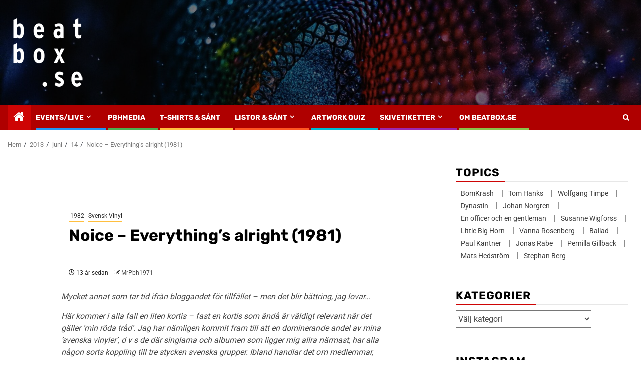

--- FILE ---
content_type: text/html; charset=UTF-8
request_url: https://www.beatbox.se/2013/06/14/noice-everythings-alright-1981/
body_size: 31046
content:
<!doctype html>
<html lang="sv-SE">
    <head>
        <meta charset="UTF-8"><link rel="preload" href="https://www.beatbox.se/wp-content/cache/fvm/min/1767612550-css0ba13eecb4a3431533f95a10f2159f020682179695c685c1754101afd7798.css" as="style" media="all" />
<link rel="preload" href="https://www.beatbox.se/wp-content/cache/fvm/min/1767612550-cssa7c75b110a3f73fd0d51ba889e7634109ef8a1f6714335538890c54e63ddf.css" as="style" media="all" />
<link rel="preload" href="https://www.beatbox.se/wp-content/cache/fvm/min/1767612550-css8aaa353bf115c5a55da330febce9e375cc967d4de8c8735529e9f321fd621.css" as="style" media="all" />
<link rel="preload" href="https://www.beatbox.se/wp-content/cache/fvm/min/1767612550-css85bd09a7205701b075b1739b23534067a82fc8238cfa04b207a7e05547d40.css" as="style" media="all" />
<link rel="preload" href="https://www.beatbox.se/wp-content/cache/fvm/min/1767612550-cssf92856dbb18c4f15dff0648e5571daa6192379c95df00afad24748542f50e.css" as="style" media="all" />
<link rel="preload" href="https://www.beatbox.se/wp-content/cache/fvm/min/1767612550-cssd69330f2d035b3a92407c1028d3098f927b4fc6f7fb83d6604f95109d06ba.css" as="style" media="all" />
<link rel="preload" href="https://www.beatbox.se/wp-content/cache/fvm/min/1767612550-cssbd5584adee1dc1427e97dbea30a37c53a8d3fb62feb57e5fd698d8c4cb985.css" as="style" media="all" />
<link rel="preload" href="https://www.beatbox.se/wp-content/cache/fvm/min/1767612550-css4225346ee2b01edc294a369df3d6507071a2030f8459514756fb613cca355.css" as="style" media="all" />
<link rel="preload" href="https://www.beatbox.se/wp-content/cache/fvm/min/1767612550-csse0b01ff571c58752206ca556ea98f4f6364a01ef483689508117008f97a49.css" as="style" media="all" />
<link rel="preload" href="https://www.beatbox.se/wp-content/cache/fvm/min/1767612550-cssefd4af355a8d190be30bd156abdbbe4a84db554d770a32ba363398adfc452.css" as="style" media="all" />
<link rel="preload" href="https://www.beatbox.se/wp-content/cache/fvm/min/1767612550-css4a3a29d39fae4d6ac5a031a03e610cac3438319003537dcb54094079bc2ce.css" as="style" media="all" />
<link rel="preload" href="https://www.beatbox.se/wp-content/cache/fvm/min/1767612550-css24945f8b55083ae408b473552b4a986dab753286e92b7def00c72b47cf774.css" as="style" media="all" />
<link rel="preload" href="https://www.beatbox.se/wp-content/cache/fvm/min/1767612550-css9520b42c5961e20f39eae3289c41e3ab55a216d0c86afc9d4aac960f646c2.css" as="style" media="all" />
<link rel="preload" href="https://www.beatbox.se/wp-content/cache/fvm/min/1767612550-csse3d9e022cf979b2ecfd764dde21117ebc3309d37e048ff6d191e445f2a0fa.css" as="style" media="all" />
<link rel="preload" href="https://www.beatbox.se/wp-content/cache/fvm/min/1767612550-css3d3c8d478db03d6f163dbb6903fd190239a17f0f11010eadca96f0050fda3.css" as="style" media="all" /><script data-cfasync="false">if(navigator.userAgent.match(/MSIE|Internet Explorer/i)||navigator.userAgent.match(/Trident\/7\..*?rv:11/i)){var href=document.location.href;if(!href.match(/[?&]iebrowser/)){if(href.indexOf("?")==-1){if(href.indexOf("#")==-1){document.location.href=href+"?iebrowser=1"}else{document.location.href=href.replace("#","?iebrowser=1#")}}else{if(href.indexOf("#")==-1){document.location.href=href+"&iebrowser=1"}else{document.location.href=href.replace("#","&iebrowser=1#")}}}}</script>
<script data-cfasync="false">class FVMLoader{constructor(e){this.triggerEvents=e,this.eventOptions={passive:!0},this.userEventListener=this.triggerListener.bind(this),this.delayedScripts={normal:[],async:[],defer:[]},this.allJQueries=[]}_addUserInteractionListener(e){this.triggerEvents.forEach(t=>window.addEventListener(t,e.userEventListener,e.eventOptions))}_removeUserInteractionListener(e){this.triggerEvents.forEach(t=>window.removeEventListener(t,e.userEventListener,e.eventOptions))}triggerListener(){this._removeUserInteractionListener(this),"loading"===document.readyState?document.addEventListener("DOMContentLoaded",this._loadEverythingNow.bind(this)):this._loadEverythingNow()}async _loadEverythingNow(){this._runAllDelayedCSS(),this._delayEventListeners(),this._delayJQueryReady(this),this._handleDocumentWrite(),this._registerAllDelayedScripts(),await this._loadScriptsFromList(this.delayedScripts.normal),await this._loadScriptsFromList(this.delayedScripts.defer),await this._loadScriptsFromList(this.delayedScripts.async),await this._triggerDOMContentLoaded(),await this._triggerWindowLoad(),window.dispatchEvent(new Event("wpr-allScriptsLoaded"))}_registerAllDelayedScripts(){document.querySelectorAll("script[type=fvmdelay]").forEach(e=>{e.hasAttribute("src")?e.hasAttribute("async")&&!1!==e.async?this.delayedScripts.async.push(e):e.hasAttribute("defer")&&!1!==e.defer||"module"===e.getAttribute("data-type")?this.delayedScripts.defer.push(e):this.delayedScripts.normal.push(e):this.delayedScripts.normal.push(e)})}_runAllDelayedCSS(){document.querySelectorAll("link[rel=fvmdelay]").forEach(e=>{e.setAttribute("rel","stylesheet")})}async _transformScript(e){return await this._requestAnimFrame(),new Promise(t=>{const n=document.createElement("script");let r;[...e.attributes].forEach(e=>{let t=e.nodeName;"type"!==t&&("data-type"===t&&(t="type",r=e.nodeValue),n.setAttribute(t,e.nodeValue))}),e.hasAttribute("src")?(n.addEventListener("load",t),n.addEventListener("error",t)):(n.text=e.text,t()),e.parentNode.replaceChild(n,e)})}async _loadScriptsFromList(e){const t=e.shift();return t?(await this._transformScript(t),this._loadScriptsFromList(e)):Promise.resolve()}_delayEventListeners(){let e={};function t(t,n){!function(t){function n(n){return e[t].eventsToRewrite.indexOf(n)>=0?"wpr-"+n:n}e[t]||(e[t]={originalFunctions:{add:t.addEventListener,remove:t.removeEventListener},eventsToRewrite:[]},t.addEventListener=function(){arguments[0]=n(arguments[0]),e[t].originalFunctions.add.apply(t,arguments)},t.removeEventListener=function(){arguments[0]=n(arguments[0]),e[t].originalFunctions.remove.apply(t,arguments)})}(t),e[t].eventsToRewrite.push(n)}function n(e,t){let n=e[t];Object.defineProperty(e,t,{get:()=>n||function(){},set(r){e["wpr"+t]=n=r}})}t(document,"DOMContentLoaded"),t(window,"DOMContentLoaded"),t(window,"load"),t(window,"pageshow"),t(document,"readystatechange"),n(document,"onreadystatechange"),n(window,"onload"),n(window,"onpageshow")}_delayJQueryReady(e){let t=window.jQuery;Object.defineProperty(window,"jQuery",{get:()=>t,set(n){if(n&&n.fn&&!e.allJQueries.includes(n)){n.fn.ready=n.fn.init.prototype.ready=function(t){e.domReadyFired?t.bind(document)(n):document.addEventListener("DOMContentLoaded2",()=>t.bind(document)(n))};const t=n.fn.on;n.fn.on=n.fn.init.prototype.on=function(){if(this[0]===window){function e(e){return e.split(" ").map(e=>"load"===e||0===e.indexOf("load.")?"wpr-jquery-load":e).join(" ")}"string"==typeof arguments[0]||arguments[0]instanceof String?arguments[0]=e(arguments[0]):"object"==typeof arguments[0]&&Object.keys(arguments[0]).forEach(t=>{delete Object.assign(arguments[0],{[e(t)]:arguments[0][t]})[t]})}return t.apply(this,arguments),this},e.allJQueries.push(n)}t=n}})}async _triggerDOMContentLoaded(){this.domReadyFired=!0,await this._requestAnimFrame(),document.dispatchEvent(new Event("DOMContentLoaded2")),await this._requestAnimFrame(),window.dispatchEvent(new Event("DOMContentLoaded2")),await this._requestAnimFrame(),document.dispatchEvent(new Event("wpr-readystatechange")),await this._requestAnimFrame(),document.wpronreadystatechange&&document.wpronreadystatechange()}async _triggerWindowLoad(){await this._requestAnimFrame(),window.dispatchEvent(new Event("wpr-load")),await this._requestAnimFrame(),window.wpronload&&window.wpronload(),await this._requestAnimFrame(),this.allJQueries.forEach(e=>e(window).trigger("wpr-jquery-load")),window.dispatchEvent(new Event("wpr-pageshow")),await this._requestAnimFrame(),window.wpronpageshow&&window.wpronpageshow()}_handleDocumentWrite(){const e=new Map;document.write=document.writeln=function(t){const n=document.currentScript,r=document.createRange(),i=n.parentElement;let a=e.get(n);void 0===a&&(a=n.nextSibling,e.set(n,a));const s=document.createDocumentFragment();r.setStart(s,0),s.appendChild(r.createContextualFragment(t)),i.insertBefore(s,a)}}async _requestAnimFrame(){return new Promise(e=>requestAnimationFrame(e))}static run(){const e=new FVMLoader(["keydown","mousemove","touchmove","touchstart","touchend","wheel"]);e._addUserInteractionListener(e)}}FVMLoader.run();</script><meta name="viewport" content="width=device-width, initial-scale=1"><meta name='robots' content='index, follow, max-image-preview:large, max-snippet:-1, max-video-preview:-1' /><title>Noice - Everything&#039;s alright (1981) - Beatbox.se</title><link rel="canonical" href="https://www.beatbox.se/2013/06/14/noice-everythings-alright-1981/" /><meta property="og:locale" content="sv_SE" /><meta property="og:type" content="article" /><meta property="og:title" content="Noice - Everything&#039;s alright (1981) - Beatbox.se" /><meta property="og:description" content="Mycket annat som tar tid ifrån bloggandet för tillfället &#8211; men det blir bättring, jag..." /><meta property="og:url" content="https://www.beatbox.se/2013/06/14/noice-everythings-alright-1981/" /><meta property="og:site_name" content="Beatbox.se" /><meta property="article:publisher" content="https://www.facebook.com/Beatboxse" /><meta property="article:published_time" content="2013-06-14T21:29:23+00:00" /><meta property="article:modified_time" content="2014-04-05T07:06:03+00:00" /><meta property="og:image" content="https://www.beatbox.se/wp-content/uploads/2013/06/Noice.jpg" /><meta property="og:image:width" content="600" /><meta property="og:image:height" content="400" /><meta property="og:image:type" content="image/jpeg" /><meta name="author" content="MrPbh1971" /><meta name="twitter:card" content="summary_large_image" /><meta name="twitter:label1" content="Skriven av" /><meta name="twitter:data1" content="MrPbh1971" /><meta name="twitter:label2" content="Beräknad lästid" /><meta name="twitter:data2" content="2 minuter" /><script type="application/ld+json" class="yoast-schema-graph">{"@context":"https://schema.org","@graph":[{"@type":"Article","@id":"https://www.beatbox.se/2013/06/14/noice-everythings-alright-1981/#article","isPartOf":{"@id":"https://www.beatbox.se/2013/06/14/noice-everythings-alright-1981/"},"author":{"name":"MrPbh1971","@id":"https://www.beatbox.se/#/schema/person/f0793c086642ecc44bcb17ba462a5ec3"},"headline":"Noice &#8211; Everything&#8217;s alright (1981)","datePublished":"2013-06-14T21:29:23+00:00","dateModified":"2014-04-05T07:06:03+00:00","mainEntityOfPage":{"@id":"https://www.beatbox.se/2013/06/14/noice-everythings-alright-1981/"},"wordCount":421,"commentCount":3,"publisher":{"@id":"https://www.beatbox.se/#organization"},"image":{"@id":"https://www.beatbox.se/2013/06/14/noice-everythings-alright-1981/#primaryimage"},"thumbnailUrl":"https://www.beatbox.se/wp-content/uploads/2013/06/Noice.jpg","keywords":["1981","Freddie Hansson","Fredrik Von Gerber","Hasse Carlsson","Noice","Ola Håkansson","Peo Thyrén","Sonet Grammofon","Tim Norell"],"articleSection":["-1982","Svensk Vinyl"],"inLanguage":"sv-SE","potentialAction":[{"@type":"CommentAction","name":"Comment","target":["https://www.beatbox.se/2013/06/14/noice-everythings-alright-1981/#respond"]}]},{"@type":"WebPage","@id":"https://www.beatbox.se/2013/06/14/noice-everythings-alright-1981/","url":"https://www.beatbox.se/2013/06/14/noice-everythings-alright-1981/","name":"Noice - Everything's alright (1981) - Beatbox.se","isPartOf":{"@id":"https://www.beatbox.se/#website"},"primaryImageOfPage":{"@id":"https://www.beatbox.se/2013/06/14/noice-everythings-alright-1981/#primaryimage"},"image":{"@id":"https://www.beatbox.se/2013/06/14/noice-everythings-alright-1981/#primaryimage"},"thumbnailUrl":"https://www.beatbox.se/wp-content/uploads/2013/06/Noice.jpg","datePublished":"2013-06-14T21:29:23+00:00","dateModified":"2014-04-05T07:06:03+00:00","breadcrumb":{"@id":"https://www.beatbox.se/2013/06/14/noice-everythings-alright-1981/#breadcrumb"},"inLanguage":"sv-SE","potentialAction":[{"@type":"ReadAction","target":["https://www.beatbox.se/2013/06/14/noice-everythings-alright-1981/"]}]},{"@type":"ImageObject","inLanguage":"sv-SE","@id":"https://www.beatbox.se/2013/06/14/noice-everythings-alright-1981/#primaryimage","url":"https://www.beatbox.se/wp-content/uploads/2013/06/Noice.jpg","contentUrl":"https://www.beatbox.se/wp-content/uploads/2013/06/Noice.jpg","width":600,"height":400},{"@type":"BreadcrumbList","@id":"https://www.beatbox.se/2013/06/14/noice-everythings-alright-1981/#breadcrumb","itemListElement":[{"@type":"ListItem","position":1,"name":"Hem","item":"https://www.beatbox.se/"},{"@type":"ListItem","position":2,"name":"Noice &#8211; Everything&#8217;s alright (1981)"}]},{"@type":"WebSite","@id":"https://www.beatbox.se/#website","url":"https://www.beatbox.se/","name":"Beatbox.se","description":"","publisher":{"@id":"https://www.beatbox.se/#organization"},"potentialAction":[{"@type":"SearchAction","target":{"@type":"EntryPoint","urlTemplate":"https://www.beatbox.se/?s={search_term_string}"},"query-input":{"@type":"PropertyValueSpecification","valueRequired":true,"valueName":"search_term_string"}}],"inLanguage":"sv-SE"},{"@type":"Organization","@id":"https://www.beatbox.se/#organization","name":"Beatbox.se","url":"https://www.beatbox.se/","logo":{"@type":"ImageObject","inLanguage":"sv-SE","@id":"https://www.beatbox.se/#/schema/logo/image/","url":"https://www.beatbox.se/wp-content/uploads/2017/08/cropped-beatboxFB.jpg","contentUrl":"https://www.beatbox.se/wp-content/uploads/2017/08/cropped-beatboxFB.jpg","width":180,"height":180,"caption":"Beatbox.se"},"image":{"@id":"https://www.beatbox.se/#/schema/logo/image/"},"sameAs":["https://www.facebook.com/Beatboxse","https://www.instagram.com/beatbox.se/"]},{"@type":"Person","@id":"https://www.beatbox.se/#/schema/person/f0793c086642ecc44bcb17ba462a5ec3","name":"MrPbh1971","sameAs":["https://www.beatbox.se"],"url":"https://www.beatbox.se/author/mrpbh1971/"}]}</script><link rel="alternate" type="application/rss+xml" title="Beatbox.se &raquo; Webbflöde" href="https://www.beatbox.se/feed/" /><link rel="alternate" type="application/rss+xml" title="Beatbox.se &raquo; Kommentarsflöde" href="https://www.beatbox.se/comments/feed/" /><link rel="alternate" type="application/rss+xml" title="Beatbox.se &raquo; Kommentarsflöde för Noice &#8211; Everything&#8217;s alright (1981)" href="https://www.beatbox.se/2013/06/14/noice-everythings-alright-1981/feed/" />
        
        <link rel="profile" href="https://gmpg.org/xfn/11">

        

            <script data-no-defer="1" data-ezscrex="false" data-cfasync="false" data-pagespeed-no-defer data-cookieconsent="ignore">
                var ctPublicFunctions = {"_ajax_nonce":"08e5dfd3e1","_rest_nonce":"3a69b856e1","_ajax_url":"\/wp-admin\/admin-ajax.php","_rest_url":"https:\/\/www.beatbox.se\/wp-json\/","data__cookies_type":"native","data__ajax_type":"admin_ajax","data__bot_detector_enabled":"0","data__frontend_data_log_enabled":1,"cookiePrefix":"","wprocket_detected":false,"host_url":"www.beatbox.se","text__ee_click_to_select":"Click to select the whole data","text__ee_original_email":"The complete one is","text__ee_got_it":"Jag f\u00f6rst\u00e5r","text__ee_blocked":"Blockerad","text__ee_cannot_connect":"Kan inte ansluta","text__ee_cannot_decode":"Can not decode email. Unknown reason","text__ee_email_decoder":"CleanTalk email decoder","text__ee_wait_for_decoding":"The magic is on the way!","text__ee_decoding_process":"Please wait a few seconds while we decode the contact data."}
            </script>
        
            <script data-no-defer="1" data-ezscrex="false" data-cfasync="false" data-pagespeed-no-defer data-cookieconsent="ignore">
                var ctPublic = {"_ajax_nonce":"08e5dfd3e1","settings__forms__check_internal":"0","settings__forms__check_external":"0","settings__forms__force_protection":"0","settings__forms__search_test":"1","settings__forms__wc_add_to_cart":"0","settings__data__bot_detector_enabled":"0","settings__sfw__anti_crawler":0,"blog_home":"https:\/\/www.beatbox.se\/","pixel__setting":"0","pixel__enabled":false,"pixel__url":null,"data__email_check_before_post":"1","data__email_check_exist_post":"0","data__cookies_type":"native","data__key_is_ok":true,"data__visible_fields_required":true,"wl_brandname":"Anti-Spam by CleanTalk","wl_brandname_short":"CleanTalk","ct_checkjs_key":"5a2dfc3af43b91df31ed379cdb92cbbb725bbe919ad53928e62df118b9225271","emailEncoderPassKey":"ef8df8fb404b6be3e8c64738034cb52e","bot_detector_forms_excluded":"W10=","advancedCacheExists":false,"varnishCacheExists":true,"wc_ajax_add_to_cart":false}
            </script>
        
	
	
	
	
	
	
	
	
	
	
	
	
	
	
	
	
	
	
	
	
	
	
	
	








<style id='wp-img-auto-sizes-contain-inline-css' type='text/css' media="all">img:is([sizes=auto i],[sizes^="auto," i]){contain-intrinsic-size:3000px 1500px}</style>
<style id='wp-block-library-inline-css' type='text/css' media="all">:root{--wp-block-synced-color:#7a00df;--wp-block-synced-color--rgb:122, 0, 223;--wp-bound-block-color:var(--wp-block-synced-color);--wp-editor-canvas-background:#ddd;--wp-admin-theme-color:#007cba;--wp-admin-theme-color--rgb:0, 124, 186;--wp-admin-theme-color-darker-10:#006ba1;--wp-admin-theme-color-darker-10--rgb:0, 107, 160.5;--wp-admin-theme-color-darker-20:#005a87;--wp-admin-theme-color-darker-20--rgb:0, 90, 135;--wp-admin-border-width-focus:2px}@media (min-resolution:192dpi){:root{--wp-admin-border-width-focus:1.5px}}.wp-element-button{cursor:pointer}:root .has-very-light-gray-background-color{background-color:#eee}:root .has-very-dark-gray-background-color{background-color:#313131}:root .has-very-light-gray-color{color:#eee}:root .has-very-dark-gray-color{color:#313131}:root .has-vivid-green-cyan-to-vivid-cyan-blue-gradient-background{background:linear-gradient(135deg,#00d084,#0693e3)}:root .has-purple-crush-gradient-background{background:linear-gradient(135deg,#34e2e4,#4721fb 50%,#ab1dfe)}:root .has-hazy-dawn-gradient-background{background:linear-gradient(135deg,#faaca8,#dad0ec)}:root .has-subdued-olive-gradient-background{background:linear-gradient(135deg,#fafae1,#67a671)}:root .has-atomic-cream-gradient-background{background:linear-gradient(135deg,#fdd79a,#004a59)}:root .has-nightshade-gradient-background{background:linear-gradient(135deg,#330968,#31cdcf)}:root .has-midnight-gradient-background{background:linear-gradient(135deg,#020381,#2874fc)}:root{--wp--preset--font-size--normal:16px;--wp--preset--font-size--huge:42px}.has-regular-font-size{font-size:1em}.has-larger-font-size{font-size:2.625em}.has-normal-font-size{font-size:var(--wp--preset--font-size--normal)}.has-huge-font-size{font-size:var(--wp--preset--font-size--huge)}.has-text-align-center{text-align:center}.has-text-align-left{text-align:left}.has-text-align-right{text-align:right}.has-fit-text{white-space:nowrap!important}#end-resizable-editor-section{display:none}.aligncenter{clear:both}.items-justified-left{justify-content:flex-start}.items-justified-center{justify-content:center}.items-justified-right{justify-content:flex-end}.items-justified-space-between{justify-content:space-between}.screen-reader-text{border:0;clip-path:inset(50%);height:1px;margin:-1px;overflow:hidden;padding:0;position:absolute;width:1px;word-wrap:normal!important}.screen-reader-text:focus{background-color:#ddd;clip-path:none;color:#444;display:block;font-size:1em;height:auto;left:5px;line-height:normal;padding:15px 23px 14px;text-decoration:none;top:5px;width:auto;z-index:100000}html :where(.has-border-color){border-style:solid}html :where([style*=border-top-color]){border-top-style:solid}html :where([style*=border-right-color]){border-right-style:solid}html :where([style*=border-bottom-color]){border-bottom-style:solid}html :where([style*=border-left-color]){border-left-style:solid}html :where([style*=border-width]){border-style:solid}html :where([style*=border-top-width]){border-top-style:solid}html :where([style*=border-right-width]){border-right-style:solid}html :where([style*=border-bottom-width]){border-bottom-style:solid}html :where([style*=border-left-width]){border-left-style:solid}html :where(img[class*=wp-image-]){height:auto;max-width:100%}:where(figure){margin:0 0 1em}html :where(.is-position-sticky){--wp-admin--admin-bar--position-offset:var(--wp-admin--admin-bar--height, 0px)}@media screen and (max-width:600px){html :where(.is-position-sticky){--wp-admin--admin-bar--position-offset:0px}}</style><style id='global-styles-inline-css' type='text/css' media="all">:root{--wp--preset--aspect-ratio--square:1;--wp--preset--aspect-ratio--4-3:4/3;--wp--preset--aspect-ratio--3-4:3/4;--wp--preset--aspect-ratio--3-2:3/2;--wp--preset--aspect-ratio--2-3:2/3;--wp--preset--aspect-ratio--16-9:16/9;--wp--preset--aspect-ratio--9-16:9/16;--wp--preset--color--black:#000000;--wp--preset--color--cyan-bluish-gray:#abb8c3;--wp--preset--color--white:#ffffff;--wp--preset--color--pale-pink:#f78da7;--wp--preset--color--vivid-red:#cf2e2e;--wp--preset--color--luminous-vivid-orange:#ff6900;--wp--preset--color--luminous-vivid-amber:#fcb900;--wp--preset--color--light-green-cyan:#7bdcb5;--wp--preset--color--vivid-green-cyan:#00d084;--wp--preset--color--pale-cyan-blue:#8ed1fc;--wp--preset--color--vivid-cyan-blue:#0693e3;--wp--preset--color--vivid-purple:#9b51e0;--wp--preset--gradient--vivid-cyan-blue-to-vivid-purple:linear-gradient(135deg,rgb(6,147,227) 0%,rgb(155,81,224) 100%);--wp--preset--gradient--light-green-cyan-to-vivid-green-cyan:linear-gradient(135deg,rgb(122,220,180) 0%,rgb(0,208,130) 100%);--wp--preset--gradient--luminous-vivid-amber-to-luminous-vivid-orange:linear-gradient(135deg,rgb(252,185,0) 0%,rgb(255,105,0) 100%);--wp--preset--gradient--luminous-vivid-orange-to-vivid-red:linear-gradient(135deg,rgb(255,105,0) 0%,rgb(207,46,46) 100%);--wp--preset--gradient--very-light-gray-to-cyan-bluish-gray:linear-gradient(135deg,rgb(238,238,238) 0%,rgb(169,184,195) 100%);--wp--preset--gradient--cool-to-warm-spectrum:linear-gradient(135deg,rgb(74,234,220) 0%,rgb(151,120,209) 20%,rgb(207,42,186) 40%,rgb(238,44,130) 60%,rgb(251,105,98) 80%,rgb(254,248,76) 100%);--wp--preset--gradient--blush-light-purple:linear-gradient(135deg,rgb(255,206,236) 0%,rgb(152,150,240) 100%);--wp--preset--gradient--blush-bordeaux:linear-gradient(135deg,rgb(254,205,165) 0%,rgb(254,45,45) 50%,rgb(107,0,62) 100%);--wp--preset--gradient--luminous-dusk:linear-gradient(135deg,rgb(255,203,112) 0%,rgb(199,81,192) 50%,rgb(65,88,208) 100%);--wp--preset--gradient--pale-ocean:linear-gradient(135deg,rgb(255,245,203) 0%,rgb(182,227,212) 50%,rgb(51,167,181) 100%);--wp--preset--gradient--electric-grass:linear-gradient(135deg,rgb(202,248,128) 0%,rgb(113,206,126) 100%);--wp--preset--gradient--midnight:linear-gradient(135deg,rgb(2,3,129) 0%,rgb(40,116,252) 100%);--wp--preset--font-size--small:13px;--wp--preset--font-size--medium:20px;--wp--preset--font-size--large:36px;--wp--preset--font-size--x-large:42px;--wp--preset--spacing--20:0.44rem;--wp--preset--spacing--30:0.67rem;--wp--preset--spacing--40:1rem;--wp--preset--spacing--50:1.5rem;--wp--preset--spacing--60:2.25rem;--wp--preset--spacing--70:3.38rem;--wp--preset--spacing--80:5.06rem;--wp--preset--shadow--natural:6px 6px 9px rgba(0, 0, 0, 0.2);--wp--preset--shadow--deep:12px 12px 50px rgba(0, 0, 0, 0.4);--wp--preset--shadow--sharp:6px 6px 0px rgba(0, 0, 0, 0.2);--wp--preset--shadow--outlined:6px 6px 0px -3px rgb(255, 255, 255), 6px 6px rgb(0, 0, 0);--wp--preset--shadow--crisp:6px 6px 0px rgb(0, 0, 0)}:root{--wp--style--global--content-size:850px;--wp--style--global--wide-size:1270px}:where(body){margin:0}.wp-site-blocks>.alignleft{float:left;margin-right:2em}.wp-site-blocks>.alignright{float:right;margin-left:2em}.wp-site-blocks>.aligncenter{justify-content:center;margin-left:auto;margin-right:auto}:where(.wp-site-blocks)>*{margin-block-start:24px;margin-block-end:0}:where(.wp-site-blocks)>:first-child{margin-block-start:0}:where(.wp-site-blocks)>:last-child{margin-block-end:0}:root{--wp--style--block-gap:24px}:root :where(.is-layout-flow)>:first-child{margin-block-start:0}:root :where(.is-layout-flow)>:last-child{margin-block-end:0}:root :where(.is-layout-flow)>*{margin-block-start:24px;margin-block-end:0}:root :where(.is-layout-constrained)>:first-child{margin-block-start:0}:root :where(.is-layout-constrained)>:last-child{margin-block-end:0}:root :where(.is-layout-constrained)>*{margin-block-start:24px;margin-block-end:0}:root :where(.is-layout-flex){gap:24px}:root :where(.is-layout-grid){gap:24px}.is-layout-flow>.alignleft{float:left;margin-inline-start:0;margin-inline-end:2em}.is-layout-flow>.alignright{float:right;margin-inline-start:2em;margin-inline-end:0}.is-layout-flow>.aligncenter{margin-left:auto!important;margin-right:auto!important}.is-layout-constrained>.alignleft{float:left;margin-inline-start:0;margin-inline-end:2em}.is-layout-constrained>.alignright{float:right;margin-inline-start:2em;margin-inline-end:0}.is-layout-constrained>.aligncenter{margin-left:auto!important;margin-right:auto!important}.is-layout-constrained>:where(:not(.alignleft):not(.alignright):not(.alignfull)){max-width:var(--wp--style--global--content-size);margin-left:auto!important;margin-right:auto!important}.is-layout-constrained>.alignwide{max-width:var(--wp--style--global--wide-size)}body .is-layout-flex{display:flex}.is-layout-flex{flex-wrap:wrap;align-items:center}.is-layout-flex>:is(*,div){margin:0}body .is-layout-grid{display:grid}.is-layout-grid>:is(*,div){margin:0}body{padding-top:0;padding-right:0;padding-bottom:0;padding-left:0}a:where(:not(.wp-element-button)){text-decoration:none}:root :where(.wp-element-button,.wp-block-button__link){background-color:#32373c;border-width:0;color:#fff;font-family:inherit;font-size:inherit;font-style:inherit;font-weight:inherit;letter-spacing:inherit;line-height:inherit;padding-top:calc(0.667em + 2px);padding-right:calc(1.333em + 2px);padding-bottom:calc(0.667em + 2px);padding-left:calc(1.333em + 2px);text-decoration:none;text-transform:inherit}.has-black-color{color:var(--wp--preset--color--black)!important}.has-cyan-bluish-gray-color{color:var(--wp--preset--color--cyan-bluish-gray)!important}.has-white-color{color:var(--wp--preset--color--white)!important}.has-pale-pink-color{color:var(--wp--preset--color--pale-pink)!important}.has-vivid-red-color{color:var(--wp--preset--color--vivid-red)!important}.has-luminous-vivid-orange-color{color:var(--wp--preset--color--luminous-vivid-orange)!important}.has-luminous-vivid-amber-color{color:var(--wp--preset--color--luminous-vivid-amber)!important}.has-light-green-cyan-color{color:var(--wp--preset--color--light-green-cyan)!important}.has-vivid-green-cyan-color{color:var(--wp--preset--color--vivid-green-cyan)!important}.has-pale-cyan-blue-color{color:var(--wp--preset--color--pale-cyan-blue)!important}.has-vivid-cyan-blue-color{color:var(--wp--preset--color--vivid-cyan-blue)!important}.has-vivid-purple-color{color:var(--wp--preset--color--vivid-purple)!important}.has-black-background-color{background-color:var(--wp--preset--color--black)!important}.has-cyan-bluish-gray-background-color{background-color:var(--wp--preset--color--cyan-bluish-gray)!important}.has-white-background-color{background-color:var(--wp--preset--color--white)!important}.has-pale-pink-background-color{background-color:var(--wp--preset--color--pale-pink)!important}.has-vivid-red-background-color{background-color:var(--wp--preset--color--vivid-red)!important}.has-luminous-vivid-orange-background-color{background-color:var(--wp--preset--color--luminous-vivid-orange)!important}.has-luminous-vivid-amber-background-color{background-color:var(--wp--preset--color--luminous-vivid-amber)!important}.has-light-green-cyan-background-color{background-color:var(--wp--preset--color--light-green-cyan)!important}.has-vivid-green-cyan-background-color{background-color:var(--wp--preset--color--vivid-green-cyan)!important}.has-pale-cyan-blue-background-color{background-color:var(--wp--preset--color--pale-cyan-blue)!important}.has-vivid-cyan-blue-background-color{background-color:var(--wp--preset--color--vivid-cyan-blue)!important}.has-vivid-purple-background-color{background-color:var(--wp--preset--color--vivid-purple)!important}.has-black-border-color{border-color:var(--wp--preset--color--black)!important}.has-cyan-bluish-gray-border-color{border-color:var(--wp--preset--color--cyan-bluish-gray)!important}.has-white-border-color{border-color:var(--wp--preset--color--white)!important}.has-pale-pink-border-color{border-color:var(--wp--preset--color--pale-pink)!important}.has-vivid-red-border-color{border-color:var(--wp--preset--color--vivid-red)!important}.has-luminous-vivid-orange-border-color{border-color:var(--wp--preset--color--luminous-vivid-orange)!important}.has-luminous-vivid-amber-border-color{border-color:var(--wp--preset--color--luminous-vivid-amber)!important}.has-light-green-cyan-border-color{border-color:var(--wp--preset--color--light-green-cyan)!important}.has-vivid-green-cyan-border-color{border-color:var(--wp--preset--color--vivid-green-cyan)!important}.has-pale-cyan-blue-border-color{border-color:var(--wp--preset--color--pale-cyan-blue)!important}.has-vivid-cyan-blue-border-color{border-color:var(--wp--preset--color--vivid-cyan-blue)!important}.has-vivid-purple-border-color{border-color:var(--wp--preset--color--vivid-purple)!important}.has-vivid-cyan-blue-to-vivid-purple-gradient-background{background:var(--wp--preset--gradient--vivid-cyan-blue-to-vivid-purple)!important}.has-light-green-cyan-to-vivid-green-cyan-gradient-background{background:var(--wp--preset--gradient--light-green-cyan-to-vivid-green-cyan)!important}.has-luminous-vivid-amber-to-luminous-vivid-orange-gradient-background{background:var(--wp--preset--gradient--luminous-vivid-amber-to-luminous-vivid-orange)!important}.has-luminous-vivid-orange-to-vivid-red-gradient-background{background:var(--wp--preset--gradient--luminous-vivid-orange-to-vivid-red)!important}.has-very-light-gray-to-cyan-bluish-gray-gradient-background{background:var(--wp--preset--gradient--very-light-gray-to-cyan-bluish-gray)!important}.has-cool-to-warm-spectrum-gradient-background{background:var(--wp--preset--gradient--cool-to-warm-spectrum)!important}.has-blush-light-purple-gradient-background{background:var(--wp--preset--gradient--blush-light-purple)!important}.has-blush-bordeaux-gradient-background{background:var(--wp--preset--gradient--blush-bordeaux)!important}.has-luminous-dusk-gradient-background{background:var(--wp--preset--gradient--luminous-dusk)!important}.has-pale-ocean-gradient-background{background:var(--wp--preset--gradient--pale-ocean)!important}.has-electric-grass-gradient-background{background:var(--wp--preset--gradient--electric-grass)!important}.has-midnight-gradient-background{background:var(--wp--preset--gradient--midnight)!important}.has-small-font-size{font-size:var(--wp--preset--font-size--small)!important}.has-medium-font-size{font-size:var(--wp--preset--font-size--medium)!important}.has-large-font-size{font-size:var(--wp--preset--font-size--large)!important}.has-x-large-font-size{font-size:var(--wp--preset--font-size--x-large)!important}</style>
<style id='core-block-supports-inline-css' type='text/css' media="all">/**
 * Core styles: block-supports
 */

/*# sourceURL=core-block-supports-inline-css */</style>

<link rel='stylesheet' id='cleantalk-public-css-css' href='https://www.beatbox.se/wp-content/cache/fvm/min/1767612550-css0ba13eecb4a3431533f95a10f2159f020682179695c685c1754101afd7798.css' type='text/css' media='all' />
<link rel='stylesheet' id='cleantalk-email-decoder-css-css' href='https://www.beatbox.se/wp-content/cache/fvm/min/1767612550-cssa7c75b110a3f73fd0d51ba889e7634109ef8a1f6714335538890c54e63ddf.css' type='text/css' media='all' />
<link rel='stylesheet' id='newspin-google-fonts-css' href='https://www.beatbox.se/wp-content/cache/fvm/min/1767612550-css8aaa353bf115c5a55da330febce9e375cc967d4de8c8735529e9f321fd621.css' type='text/css' media='all' />
<link rel='stylesheet' id='sidr-css' href='https://www.beatbox.se/wp-content/cache/fvm/min/1767612550-css85bd09a7205701b075b1739b23534067a82fc8238cfa04b207a7e05547d40.css' type='text/css' media='all' />
<link rel='stylesheet' id='bootstrap-css' href='https://www.beatbox.se/wp-content/cache/fvm/min/1767612550-cssf92856dbb18c4f15dff0648e5571daa6192379c95df00afad24748542f50e.css' type='text/css' media='all' />
<link rel='stylesheet' id='newsphere-style-css' href='https://www.beatbox.se/wp-content/cache/fvm/min/1767612550-cssd69330f2d035b3a92407c1028d3098f927b4fc6f7fb83d6604f95109d06ba.css' type='text/css' media='all' />
<link rel='stylesheet' id='newspin-css' href='https://www.beatbox.se/wp-content/cache/fvm/min/1767612550-cssbd5584adee1dc1427e97dbea30a37c53a8d3fb62feb57e5fd698d8c4cb985.css' type='text/css' media='all' />
<link rel='stylesheet' id='aft-icons-css' href='https://www.beatbox.se/wp-content/cache/fvm/min/1767612550-css4225346ee2b01edc294a369df3d6507071a2030f8459514756fb613cca355.css' type='text/css' media='all' />
<link rel='stylesheet' id='swiper-slider-css' href='https://www.beatbox.se/wp-content/cache/fvm/min/1767612550-csse0b01ff571c58752206ca556ea98f4f6364a01ef483689508117008f97a49.css' type='text/css' media='all' />
<link rel='stylesheet' id='magnific-popup-css' href='https://www.beatbox.se/wp-content/cache/fvm/min/1767612550-cssefd4af355a8d190be30bd156abdbbe4a84db554d770a32ba363398adfc452.css' type='text/css' media='all' />
<link rel='stylesheet' id='newsphere-google-fonts-css' href='https://www.beatbox.se/wp-content/cache/fvm/min/1767612550-css4a3a29d39fae4d6ac5a031a03e610cac3438319003537dcb54094079bc2ce.css' type='text/css' media='all' />
<link rel='stylesheet' id='wp-pagenavi-css' href='https://www.beatbox.se/wp-content/cache/fvm/min/1767612550-css24945f8b55083ae408b473552b4a986dab753286e92b7def00c72b47cf774.css' type='text/css' media='all' />
<link rel='stylesheet' id='__EPYT__style-css' href='https://www.beatbox.se/wp-content/cache/fvm/min/1767612550-css9520b42c5961e20f39eae3289c41e3ab55a216d0c86afc9d4aac960f646c2.css' type='text/css' media='all' />
<style id='__EPYT__style-inline-css' type='text/css' media="all">.epyt-gallery-thumb{width:33.333%}</style>
<script type="text/javascript" src="https://www.beatbox.se/wp-content/plugins/cleantalk-spam-protect/js/apbct-public-bundle_gathering.min.js?ver=6.71.1_1769453653" id="apbct-public-bundle_gathering.min-js-js"></script>
<script type="text/javascript" src="https://www.beatbox.se/wp-includes/js/jquery/jquery.js?ver=3.7.1" id="jquery-core-js"></script>
<script type="text/javascript" src="https://www.beatbox.se/wp-includes/js/jquery/jquery-migrate.js?ver=3.4.1" id="jquery-migrate-js"></script>
<script type="text/javascript" id="__ytprefs__-js-extra">
/* <![CDATA[ */
var _EPYT_ = {"ajaxurl":"https://www.beatbox.se/wp-admin/admin-ajax.php","security":"cd8ce40908","gallery_scrolloffset":"20","eppathtoscripts":"https://www.beatbox.se/wp-content/plugins/youtube-embed-plus/scripts/","eppath":"https://www.beatbox.se/wp-content/plugins/youtube-embed-plus/","epresponsiveselector":"[\"iframe.__youtube_prefs__\",\"iframe[src*='youtube.com']\",\"iframe[src*='youtube-nocookie.com']\",\"iframe[data-ep-src*='youtube.com']\",\"iframe[data-ep-src*='youtube-nocookie.com']\",\"iframe[data-ep-gallerysrc*='youtube.com']\"]","epdovol":"1","version":"14.2.3.2","evselector":"iframe.__youtube_prefs__[src], iframe[src*=\"youtube.com/embed/\"], iframe[src*=\"youtube-nocookie.com/embed/\"]","ajax_compat":"","maxres_facade":"eager","ytapi_load":"light","pause_others":"","stopMobileBuffer":"1","facade_mode":"","not_live_on_channel":""};
//# sourceURL=__ytprefs__-js-extra
/* ]]> */
</script>
<script type="text/javascript" src="https://www.beatbox.se/wp-content/plugins/youtube-embed-plus/scripts/ytprefs.js?ver=14.2.3.2" id="__ytprefs__-js"></script>

<style type="text/css" media="all">.recentcomments a{display:inline!important;padding:0!important;margin:0!important}</style>        <style type="text/css" media="all">.site-title,.site-description{position:absolute;clip:rect(1px,1px,1px,1px);display:none}.elementor-default .elementor-section.elementor-section-full_width>.elementor-container,.elementor-default .elementor-section.elementor-section-boxed>.elementor-container,.elementor-page .elementor-section.elementor-section-full_width>.elementor-container,.elementor-page .elementor-section.elementor-section-boxed>.elementor-container{max-width:1300px}.container-wrapper .elementor{max-width:100%}.align-content-left .elementor-section-stretched,.align-content-right .elementor-section-stretched{max-width:100%;left:0!important}</style>
        <style type="text/css" id="custom-background-css" media="all">body.custom-background{background-color:#fff}</style>
	
<link rel="icon" href="https://www.beatbox.se/wp-content/uploads/2014/02/beatboxFB.jpg" sizes="192x192" />


    <link rel='stylesheet' id='wp_social_ninja_ig-css' href='https://www.beatbox.se/wp-content/cache/fvm/min/1767612550-csse3d9e022cf979b2ecfd764dde21117ebc3309d37e048ff6d191e445f2a0fa.css' type='text/css' media='all' />
<link rel='stylesheet' id='wp_social_ninja_fb-css' href='https://www.beatbox.se/wp-content/cache/fvm/min/1767612550-css3d3c8d478db03d6f163dbb6903fd190239a17f0f11010eadca96f0050fda3.css' type='text/css' media='all' />
</head>

<body data-rsssl=1 class="wp-singular post-template-default single single-post postid-1121 single-format-standard custom-background wp-custom-logo wp-embed-responsive wp-theme-newsphere wp-child-theme-newspin aft-default-mode aft-sticky-sidebar aft-hide-comment-count-in-list aft-hide-date-author-in-list aft-transparent-main-banner-box default-content-layout single-content-mode-boxed align-content-left">
    
    <div id="af-preloader">
        <div class="af-preloader-wrap">
            <div class="af-sp af-sp-wave">
            </div>
        </div>
    </div>

<div id="page" class="site">
    <a class="skip-link screen-reader-text" href="#content">Hoppa till innehåll</a>


    <header id="masthead" class="header-style1 header-layout-1">

      <div class="main-header data-bg" data-background="https://www.beatbox.se/wp-content/uploads/2021/05/cropped-pexels-andre-moura-4021522-scaled-1.jpg">
    <div class="container-wrapper">
        <div class="af-container-row af-flex-container">
            <div class="col-3 float-l pad">
                <div class="logo-brand">
                    <div class="site-branding">
                        <a href="https://www.beatbox.se/" class="custom-logo-link" rel="home"><img width="160" height="160" src="https://www.beatbox.se/wp-content/uploads/2021/05/cropped-beatbox160px-neg.png" class="custom-logo" alt="Beatbox.se" decoding="async" srcset="https://www.beatbox.se/wp-content/uploads/2021/05/cropped-beatbox160px-neg.png 160w, https://www.beatbox.se/wp-content/uploads/2021/05/cropped-beatbox160px-neg-150x150.png 150w" sizes="(max-width: 160px) 100vw, 160px" /></a>                            <p class="site-title font-family-1">
                                <a href="https://www.beatbox.se/"
                                   rel="home">Beatbox.se</a>
                            </p>
                        
                                            </div>
                </div>
            </div>
            <div class="col-66 float-l pad">
                            <div class="banner-promotions-wrapper">
                                    <div class="promotion-section">
                        <a href="https://www.beatbox.se/beatboxhbg23" target="_blank">
                                                    </a>
                    </div>
                                

            </div>
            
                        </div>
        </div>
    </div>

</div>

      <div class="header-menu-part">
        <div id="main-navigation-bar" class="bottom-bar">
          <div class="navigation-section-wrapper">
            <div class="container-wrapper">
              <div class="header-middle-part">
                <div class="navigation-container">
                  <nav class="main-navigation clearfix">
                                          <span class="aft-home-icon">
                                                <a href="https://www.beatbox.se" aria-label="Home">
                          <i class="fa fa-home" aria-hidden="true"></i>
                        </a>
                      </span>
                                        <div class="aft-dynamic-navigation-elements">
                      <button class="toggle-menu" aria-controls="primary-menu" aria-expanded="false">
                        <span class="screen-reader-text">
                          Primär meny                        </span>
                        <i class="ham"></i>
                      </button>


                      <div class="menu main-menu menu-desktop show-menu-border"><ul id="primary-menu" class="menu"><li id="menu-item-8173" class="menu-item menu-item-type-post_type menu-item-object-page menu-item-has-children menu-item-8173"><a href="https://www.beatbox.se/events-live/">Events/Live</a>
<ul class="sub-menu">
	<li id="menu-item-10995" class="menu-item menu-item-type-post_type menu-item-object-page menu-item-10995"><a href="https://www.beatbox.se/beatboxhbg23/">BEATBOXHBG23 – 80’s | Italo Disco | Synthpop</a></li>
	<li id="menu-item-10173" class="menu-item menu-item-type-post_type menu-item-object-page menu-item-10173"><a href="https://www.beatbox.se/events-live/beatboxgbg22-italo-disco-festival/">BEATBOXGBG22 – Italo Disco + Electro Festival</a></li>
	<li id="menu-item-8854" class="menu-item menu-item-type-post_type menu-item-object-page menu-item-8854"><a href="https://www.beatbox.se/events-live/beatboxgbg-italo-disco-festival-2019/">BEATBOXGBG – Italo Disco Festival 2019</a></li>
	<li id="menu-item-10175" class="menu-item menu-item-type-post_type menu-item-object-page menu-item-10175"><a href="https://www.beatbox.se/events-live/beatboxgbg-italo-disco-festival-2018/">BEATBOXGBG – Italo Disco Festival 2018</a></li>
	<li id="menu-item-10297" class="menu-item menu-item-type-post_type menu-item-object-page menu-item-10297"><a href="https://www.beatbox.se/events-live/beatboxlive2017/">BeatboxLive 2017</a></li>
	<li id="menu-item-10298" class="menu-item menu-item-type-post_type menu-item-object-page menu-item-10298"><a href="https://www.beatbox.se/events-live/beatboxlive2016/">BeatboxLive 2016</a></li>
</ul>
</li>
<li id="menu-item-6935" class="menu-item menu-item-type-post_type menu-item-object-page menu-item-6935"><a href="https://www.beatbox.se/pbhmedia/">pbhmedia</a></li>
<li id="menu-item-6936" class="menu-item menu-item-type-post_type menu-item-object-page menu-item-6936"><a href="https://www.beatbox.se/t-shirts-och-sant/">T-shirts &#038; sånt</a></li>
<li id="menu-item-5564" class="menu-item menu-item-type-post_type menu-item-object-page menu-item-has-children menu-item-5564"><a href="https://www.beatbox.se/listor-och-sant/">Listor &#038; sånt</a>
<ul class="sub-menu">
	<li id="menu-item-12269" class="menu-item menu-item-type-post_type menu-item-object-page menu-item-12269"><a href="https://www.beatbox.se/listor-och-sant/svenska-kajhits-1981-1989-kalender-2025/">Svenska Kajhits 1981-1989 – Kalender 2025</a></li>
	<li id="menu-item-10798" class="menu-item menu-item-type-post_type menu-item-object-page menu-item-10798"><a href="https://www.beatbox.se/listor-och-sant/basta-tracksfyran-1984-2010-kalender-2022/">Bästa Tracksfyran 1984-2010 – Kalender 2022</a></li>
	<li id="menu-item-10328" class="menu-item menu-item-type-post_type menu-item-object-page menu-item-10328"><a href="https://www.beatbox.se/listor-och-sant/one-week-only-bara-en-vecka-pa-trackslistan-1984-1994-kalender-2021/">ONE WEEK ONLY! Bara en vecka på Trackslistan 1984-1994 – Kalender 2021</a></li>
	<li id="menu-item-9471" class="menu-item menu-item-type-post_type menu-item-object-page menu-item-9471"><a href="https://www.beatbox.se/listor-och-sant/basta-trackstrean-1984-1999-kalender-2020/">Bästa Trackstrean 1984-1999 – Kalender 2020</a></li>
	<li id="menu-item-9101" class="menu-item menu-item-type-post_type menu-item-object-page menu-item-9101"><a href="https://www.beatbox.se/listor-och-sant/basta-trackstvaan-1984-1999-kalender-2019/">Bästa Trackstvåan 1984-1999 – Kalender 2019</a></li>
	<li id="menu-item-8497" class="menu-item menu-item-type-post_type menu-item-object-page menu-item-8497"><a href="https://www.beatbox.se/listor-och-sant/basta-tracksettan-1984-1994-kalender-2018/">Bästa Tracksettan 1984-1994 – Calendar 2018</a></li>
	<li id="menu-item-8480" class="menu-item menu-item-type-post_type menu-item-object-page menu-item-8480"><a href="https://www.beatbox.se/listor-och-sant/beat-box-countdown-calendar-2017/">Beat Box Countdown / Calendar 2017</a></li>
	<li id="menu-item-8481" class="menu-item menu-item-type-post_type menu-item-object-page menu-item-8481"><a href="https://www.beatbox.se/listor-och-sant/euroish-eighties-ultimate-chart/">Euroish Eighties Ultimate Chart</a></li>
</ul>
</li>
<li id="menu-item-10747" class="menu-item menu-item-type-post_type menu-item-object-page menu-item-10747"><a href="https://www.beatbox.se/artwork-quiz/">Artwork Quiz</a></li>
<li id="menu-item-8458" class="menu-item menu-item-type-post_type menu-item-object-page menu-item-has-children menu-item-8458"><a href="https://www.beatbox.se/skivetiketter/">Skivetiketter</a>
<ul class="sub-menu">
	<li id="menu-item-9014" class="menu-item menu-item-type-post_type menu-item-object-page menu-item-9014"><a href="https://www.beatbox.se/skivetiketter/beat-box/">Beat Box</a></li>
	<li id="menu-item-9015" class="menu-item menu-item-type-post_type menu-item-object-page menu-item-9015"><a href="https://www.beatbox.se/skivetiketter/alpha-records/">Alpha Records</a></li>
</ul>
</li>
<li id="menu-item-1277" class="menu-item menu-item-type-post_type menu-item-object-page menu-item-home menu-item-1277"><a href="https://www.beatbox.se/about/">Om beatbox.se</a></li>
</ul></div>                    </div>

                  </nav>
                </div>
              </div>
              <div class="header-right-part">

                                <div class="af-search-wrap">
                  <div class="search-overlay">
                    <a href="#" title="Search" class="search-icon">
                      <i class="fa fa-search"></i>
                    </a>
                    <div class="af-search-form">
                      <form apbct-form-sign="native_search" role="search" method="get" class="search-form" action="https://www.beatbox.se/">
				<label>
					<span class="screen-reader-text">Sök efter:</span>
					<input type="search" class="search-field" placeholder="Sök …" value="" name="s" />
				</label>
				<input type="submit" class="search-submit" value="Sök" />
			<input
                    class="apbct_special_field apbct_email_id__search_form"
                    name="apbct__email_id__search_form"
                    aria-label="apbct__label_id__search_form"
                    type="text" size="30" maxlength="200" autocomplete="off"
                    value=""
                /><input
                   id="apbct_submit_id__search_form" 
                   class="apbct_special_field apbct__email_id__search_form"
                   name="apbct__label_id__search_form"
                   aria-label="apbct_submit_name__search_form"
                   type="submit"
                   size="30"
                   maxlength="200"
                   value="13263"
               /></form>                    </div>
                  </div>
                </div>
              </div>
            </div>
          </div>
        </div>
      </div>
    </header>

    

            <div class="af-breadcrumbs-wrapper container-wrapper">
            <div class="af-breadcrumbs font-family-1 color-pad">
                <div role="navigation" aria-label="Synliga sökvägar" class="breadcrumb-trail breadcrumbs" itemprop="breadcrumb"><ul class="trail-items" itemscope itemtype="http://schema.org/BreadcrumbList"><meta name="numberOfItems" content="5" /><meta name="itemListOrder" content="Ascending" /><li itemprop="itemListElement" itemscope itemtype="http://schema.org/ListItem" class="trail-item trail-begin"><a href="https://www.beatbox.se/" rel="home" itemprop="item"><span itemprop="name">Hem</span></a><meta itemprop="position" content="1" /></li><li itemprop="itemListElement" itemscope itemtype="http://schema.org/ListItem" class="trail-item"><a href="https://www.beatbox.se/2013/" itemprop="item"><span itemprop="name">2013</span></a><meta itemprop="position" content="2" /></li><li itemprop="itemListElement" itemscope itemtype="http://schema.org/ListItem" class="trail-item"><a href="https://www.beatbox.se/2013/06/" itemprop="item"><span itemprop="name">juni</span></a><meta itemprop="position" content="3" /></li><li itemprop="itemListElement" itemscope itemtype="http://schema.org/ListItem" class="trail-item"><a href="https://www.beatbox.se/2013/06/14/" itemprop="item"><span itemprop="name">14</span></a><meta itemprop="position" content="4" /></li><li itemprop="itemListElement" itemscope itemtype="http://schema.org/ListItem" class="trail-item trail-end"><a href="https://www.beatbox.se/2013/06/14/noice-everythings-alright-1981/" itemprop="item"><span itemprop="name">Noice &#8211; Everything&#8217;s alright (1981)</span></a><meta itemprop="position" content="5" /></li></ul></div>            </div>
        </div>
            <div id="content" class="container-wrapper">
        <div id="primary" class="content-area">
            <main id="main" class="site-main">
                                    <article id="post-1121" class="af-single-article post-1121 post type-post status-publish format-standard has-post-thumbnail hentry category-353 category-svensk-vinyl tag-354 tag-freddie-hansson tag-fredrik-von-gerber tag-hasse-carlsson tag-noice tag-ola-hakansson tag-peo-thyren tag-sonet-grammofon tag-tim-norell">
                        <div class="entry-content-wrap read-single">
                                    <header class="entry-header pos-rel aft-no-featured-image">
            <div class="read-details marg-btm-lr">
                <div class="entry-header-details">
                                            <div class="figure-categories figure-categories-bg">
                            <ul class="cat-links"><li class="meta-category">
                             <a class="newsphere-categories category-color-1" href="https://www.beatbox.se/category/1982/" alt="Visa alla inlägg i -1982"> 
                                 -1982
                             </a>
                        </li><li class="meta-category">
                             <a class="newsphere-categories category-color-1" href="https://www.beatbox.se/category/svensk-vinyl/" alt="Visa alla inlägg i Svensk Vinyl"> 
                                 Svensk Vinyl
                             </a>
                        </li></ul>                        </div>
                    

                    <h1 class="entry-title">Noice &#8211; Everything&#8217;s alright (1981)</h1>
                                            <span class="min-read-post-format">
                                                                                </span>
                        <div class="entry-meta">
                            
            <span class="author-links">

                            <span class="item-metadata posts-date">
                <i class="fa fa-clock-o"></i>
                    13 år sedan            </span>
                            
                    <span class="item-metadata posts-author byline">
                    <i class="fa fa-pencil-square-o"></i>
                                    <a href="https://www.beatbox.se/author/mrpbh1971/">
                    MrPbh1971                </a>
               </span>
                
        </span>
                                </div>


                                                            </div>
            </div>

                    </header>

        
                                    

    <div class="color-pad">
        <div class="entry-content read-details color-tp-pad no-color-pad">
            <p><em>Mycket annat som tar tid ifrån bloggandet för tillfället &#8211; men det blir bättring, jag lovar&#8230;</em></p>
<p><em>Här kommer i alla fall en liten kortis &#8211; fast en kortis som ändå är väldigt relevant när det gäller &#8217;min röda tråd&#8217;. Jag har nämligen kommit fram till att en dominerande andel av mina &#8217;svenska vinyler&#8217;, d v s de där singlarna och albumen som ligger mig allra närmast, har alla någon sorts koppling till tre stycken svenska grupper. Ibland handlar det om medlemmar, ibland låtskrivare eller producenter, ibland skivbolag eller något ännu mer långsökt &#8211; men, kopplingarna finns där! </em></p>
<p><em>OM jag nu hade haft en lite större och trogen läsarkrets 😉 så hade jag ju nu kunnat utlyst en gissningstävling om vilka tre grupper det handlar om, men det känns ju lite väl att ta i&#8230;eller hur? Eller?</em></p>
<p><a href="https://www.beatbox.se/wp-content/uploads/2013/06/Noice-Everythings-Alright_.jpg"><img fetchpriority="high" decoding="async" class="alignleft size-medium wp-image-1122" alt="Noice - Everything's Alright_" src="https://www.beatbox.se/wp-content/uploads/2013/06/Noice-Everythings-Alright_-300x300.jpg" width="233" height="233" srcset="https://www.beatbox.se/wp-content/uploads/2013/06/Noice-Everythings-Alright_-300x300.jpg 300w, https://www.beatbox.se/wp-content/uploads/2013/06/Noice-Everythings-Alright_-150x150.jpg 150w, https://www.beatbox.se/wp-content/uploads/2013/06/Noice-Everythings-Alright_-500x500.jpg 500w, https://www.beatbox.se/wp-content/uploads/2013/06/Noice-Everythings-Alright_-100x100.jpg 100w, https://www.beatbox.se/wp-content/uploads/2013/06/Noice-Everythings-Alright_-700x700.jpg 700w, https://www.beatbox.se/wp-content/uploads/2013/06/Noice-Everythings-Alright_.jpg 1350w" sizes="(max-width: 233px) 100vw, 233px" /></a>Just i den här låten möts i alla fall två av dessa grupper på ett för mig väldigt oväntat sätt. Jag var själv lite för ung när det här släpptes, och har dessutom aldrig varit mycket för den här lite punkiga attityden. Det har inneburit att Noice aldrig gjort något större avtryck i min musikaliska världsbild, och att jag därigenom också har missat en hel del som jag så att säga uppskattar mer idag &#8211; och även att det där med bristen på &#8217;avtryck i min musikaliska världsbild&#8217; också är helt fel. En av de där tre &#8217;ur-grupperna&#8217; är nämligen just Noice, främst då genom Peo Thyréns senare ständiga närvaro i det finstilta på skivomslagen, men det är mer än så. Men mer om det en annan gång&#8230;</p>
<p>För, här möts alltså TVÅ av banden. Lyssna på arrangemanget och produktionen, det råder ingen tvekan om vem och vilket band som ligger bakom den 😉 Det här är alltså en engelsk version av låten <em>Allting är okey</em> som låg Noice&#8217;s andra album <em>Bedårande barn av sin tid</em>, och den gavs ut på singel i Västtyskland, Österrike och Schweiz &#8211; tillsammans med en likaledes engelskspråkig <em>En kväll i tunnelbanan (One night in the subway)</em> på B-sidan.</p>
<div class="epyt-video-wrapper"><iframe  style="display: block; margin: 0px auto;"  id="_ytid_61952"  width="640" height="480"  data-origwidth="640" data-origheight="480" src="https://www.youtube.com/embed/bfH_daZeL6M?enablejsapi=1&#038;autoplay=0&#038;cc_load_policy=0&#038;cc_lang_pref=&#038;iv_load_policy=1&#038;loop=0&#038;rel=0&#038;fs=1&#038;playsinline=0&#038;autohide=2&#038;theme=dark&#038;color=red&#038;controls=1&#038;" class="__youtube_prefs__  epyt-is-override  no-lazyload" title="YouTube player"  allow="fullscreen; accelerometer; autoplay; clipboard-write; encrypted-media; gyroscope; picture-in-picture; web-share" referrerpolicy="strict-origin-when-cross-origin" allowfullscreen data-no-lazy="1" data-skipgform_ajax_framebjll=""></iframe></div>
                            <div class="post-item-metadata entry-meta">
                    <span class="tags-links">Tags: <a href="https://www.beatbox.se/tag/1981/" rel="tag">1981</a> <a href="https://www.beatbox.se/tag/freddie-hansson/" rel="tag">Freddie Hansson</a> <a href="https://www.beatbox.se/tag/fredrik-von-gerber/" rel="tag">Fredrik Von Gerber</a> <a href="https://www.beatbox.se/tag/hasse-carlsson/" rel="tag">Hasse Carlsson</a> <a href="https://www.beatbox.se/tag/noice/" rel="tag">Noice</a> <a href="https://www.beatbox.se/tag/ola-hakansson/" rel="tag">Ola Håkansson</a> <a href="https://www.beatbox.se/tag/peo-thyren/" rel="tag">Peo Thyrén</a> <a href="https://www.beatbox.se/tag/sonet-grammofon/" rel="tag">Sonet Grammofon</a> <a href="https://www.beatbox.se/tag/tim-norell/" rel="tag">Tim Norell</a></span>                </div>
                        
	<nav class="navigation post-navigation" aria-label="Post navigation">
		<h2 class="screen-reader-text">Post navigation</h2>
		<div class="nav-links"><div class="nav-previous"><a href="https://www.beatbox.se/2013/06/09/double-fantasy-girl-confession-time-1986/" rel="prev"><span class="em-post-navigation">Föregående</span> Double Fantasy &#8211; Girl + Confession time (1986)</a></div><div class="nav-next"><a href="https://www.beatbox.se/2013/06/20/bb189-gipsy-and-queen-action-bb156-vanessa-crazy-for-you-bb179-jenny-kee-hot-love/" rel="next"><span class="em-post-navigation">Nästa</span> BB156, BB179, BB189 | Gipsy &#038; Queen, Vanessa, Jenny Kee och några till&#8230;</a></div></div>
	</nav>                    </div>
    </div>
                        </div>
                    </article>
                        
<div class="promotionspace enable-promotionspace">

    <div class="af-reated-posts  col-ten">
            <h2 class="widget-title header-after1">
          <span class="header-after">
            Tips på annat          </span>
        </h2>
            <div class="af-container-row clearfix">
                  <div class="col-3 float-l pad latest-posts-grid af-sec-post" data-mh="latest-posts-grid">
            <div class="read-single color-pad">
              <div class="read-img pos-rel read-bg-img">
                <a href="https://www.beatbox.se/2026/01/30/onthisday-30-01/" aria-label="OnThisDay | 30.01">
                  <img width="300" height="300" src="https://www.beatbox.se/wp-content/uploads/2025/01/0130-300x300.jpg" class="attachment-medium size-medium wp-post-image" alt="" decoding="async" srcset="https://www.beatbox.se/wp-content/uploads/2025/01/0130-300x300.jpg 300w, https://www.beatbox.se/wp-content/uploads/2025/01/0130-500x500.jpg 500w, https://www.beatbox.se/wp-content/uploads/2025/01/0130-150x150.jpg 150w, https://www.beatbox.se/wp-content/uploads/2025/01/0130-768x768.jpg 768w, https://www.beatbox.se/wp-content/uploads/2025/01/0130-1536x1536.jpg 1536w, https://www.beatbox.se/wp-content/uploads/2025/01/0130-1024x1024.jpg 1024w, https://www.beatbox.se/wp-content/uploads/2025/01/0130.jpg 2000w" sizes="(max-width: 300px) 100vw, 300px" />                </a>
                <span class="min-read-post-format">
                                                    </span>

                              </div>
              <div class="read-details color-tp-pad no-color-pad">
                <div class="read-categories">
                  <ul class="cat-links"><li class="meta-category">
                             <a class="newsphere-categories category-color-1" href="https://www.beatbox.se/category/1982/" alt="Visa alla inlägg i -1982"> 
                                 -1982
                             </a>
                        </li><li class="meta-category">
                             <a class="newsphere-categories category-color-1" href="https://www.beatbox.se/category/1983-1984/" alt="Visa alla inlägg i 1983-1984"> 
                                 1983-1984
                             </a>
                        </li><li class="meta-category">
                             <a class="newsphere-categories category-color-1" href="https://www.beatbox.se/category/1987-1988/" alt="Visa alla inlägg i 1987-1988"> 
                                 1987-1988
                             </a>
                        </li><li class="meta-category">
                             <a class="newsphere-categories category-color-1" href="https://www.beatbox.se/category/2000-2010/" alt="Visa alla inlägg i 2000-2010"> 
                                 2000-2010
                             </a>
                        </li><li class="meta-category">
                             <a class="newsphere-categories category-color-1" href="https://www.beatbox.se/category/on-this-day/" alt="Visa alla inlägg i On This Day"> 
                                 On This Day
                             </a>
                        </li></ul>                </div>
                <div class="read-title">
                  <h3>
                    <a href="https://www.beatbox.se/2026/01/30/onthisday-30-01/">OnThisDay | 30.01</a>
                  </h3>
                </div>
                <div class="entry-meta">
                  
            <span class="author-links">

                            <span class="item-metadata posts-date">
                <i class="fa fa-clock-o"></i>
                    12 timmar sedan            </span>
                            
                    <span class="item-metadata posts-author byline">
                    <i class="fa fa-pencil-square-o"></i>
                                    <a href="https://www.beatbox.se/author/mrpbh1971/">
                    MrPbh1971                </a>
               </span>
                
        </span>
                        </div>

              </div>
            </div>
          </div>
                <div class="col-3 float-l pad latest-posts-grid af-sec-post" data-mh="latest-posts-grid">
            <div class="read-single color-pad">
              <div class="read-img pos-rel read-bg-img">
                <a href="https://www.beatbox.se/2026/01/29/onthisday-29jan/" aria-label="#OnThisDay | 29.01">
                  <img width="300" height="300" src="https://www.beatbox.se/wp-content/uploads/2025/01/0129-300x300.jpg" class="attachment-medium size-medium wp-post-image" alt="" decoding="async" srcset="https://www.beatbox.se/wp-content/uploads/2025/01/0129-300x300.jpg 300w, https://www.beatbox.se/wp-content/uploads/2025/01/0129-500x500.jpg 500w, https://www.beatbox.se/wp-content/uploads/2025/01/0129-150x150.jpg 150w, https://www.beatbox.se/wp-content/uploads/2025/01/0129-768x768.jpg 768w, https://www.beatbox.se/wp-content/uploads/2025/01/0129-1536x1536.jpg 1536w, https://www.beatbox.se/wp-content/uploads/2025/01/0129-1024x1024.jpg 1024w, https://www.beatbox.se/wp-content/uploads/2025/01/0129.jpg 2000w" sizes="(max-width: 300px) 100vw, 300px" />                </a>
                <span class="min-read-post-format">
                                                    </span>

                              </div>
              <div class="read-details color-tp-pad no-color-pad">
                <div class="read-categories">
                  <ul class="cat-links"><li class="meta-category">
                             <a class="newsphere-categories category-color-1" href="https://www.beatbox.se/category/1982/" alt="Visa alla inlägg i -1982"> 
                                 -1982
                             </a>
                        </li><li class="meta-category">
                             <a class="newsphere-categories category-color-1" href="https://www.beatbox.se/category/1983-1984/" alt="Visa alla inlägg i 1983-1984"> 
                                 1983-1984
                             </a>
                        </li><li class="meta-category">
                             <a class="newsphere-categories category-color-1" href="https://www.beatbox.se/category/on-this-day/" alt="Visa alla inlägg i On This Day"> 
                                 On This Day
                             </a>
                        </li></ul>                </div>
                <div class="read-title">
                  <h3>
                    <a href="https://www.beatbox.se/2026/01/29/onthisday-29jan/">#OnThisDay | 29.01</a>
                  </h3>
                </div>
                <div class="entry-meta">
                  
            <span class="author-links">

                            <span class="item-metadata posts-date">
                <i class="fa fa-clock-o"></i>
                    2 dagar sedan            </span>
                            
                    <span class="item-metadata posts-author byline">
                    <i class="fa fa-pencil-square-o"></i>
                                    <a href="https://www.beatbox.se/author/mrpbh1971/">
                    MrPbh1971                </a>
               </span>
                
        </span>
                        </div>

              </div>
            </div>
          </div>
                <div class="col-3 float-l pad latest-posts-grid af-sec-post" data-mh="latest-posts-grid">
            <div class="read-single color-pad">
              <div class="read-img pos-rel read-bg-img">
                <a href="https://www.beatbox.se/2026/01/28/onthisday-28jan/" aria-label="#OnThisDay | 28.01">
                  <img width="300" height="300" src="https://www.beatbox.se/wp-content/uploads/2025/01/0128-300x300.jpg" class="attachment-medium size-medium wp-post-image" alt="" decoding="async" srcset="https://www.beatbox.se/wp-content/uploads/2025/01/0128-300x300.jpg 300w, https://www.beatbox.se/wp-content/uploads/2025/01/0128-500x500.jpg 500w, https://www.beatbox.se/wp-content/uploads/2025/01/0128-150x150.jpg 150w, https://www.beatbox.se/wp-content/uploads/2025/01/0128-768x768.jpg 768w, https://www.beatbox.se/wp-content/uploads/2025/01/0128-1536x1536.jpg 1536w, https://www.beatbox.se/wp-content/uploads/2025/01/0128-1024x1024.jpg 1024w, https://www.beatbox.se/wp-content/uploads/2025/01/0128.jpg 2000w" sizes="(max-width: 300px) 100vw, 300px" />                </a>
                <span class="min-read-post-format">
                                                    </span>

                              </div>
              <div class="read-details color-tp-pad no-color-pad">
                <div class="read-categories">
                  <ul class="cat-links"><li class="meta-category">
                             <a class="newsphere-categories category-color-1" href="https://www.beatbox.se/category/1982/" alt="Visa alla inlägg i -1982"> 
                                 -1982
                             </a>
                        </li><li class="meta-category">
                             <a class="newsphere-categories category-color-1" href="https://www.beatbox.se/category/1983-1984/" alt="Visa alla inlägg i 1983-1984"> 
                                 1983-1984
                             </a>
                        </li><li class="meta-category">
                             <a class="newsphere-categories category-color-1" href="https://www.beatbox.se/category/1985-1986/" alt="Visa alla inlägg i 1985-1986"> 
                                 1985-1986
                             </a>
                        </li><li class="meta-category">
                             <a class="newsphere-categories category-color-1" href="https://www.beatbox.se/category/1989-1991/" alt="Visa alla inlägg i 1989-1991"> 
                                 1989-1991
                             </a>
                        </li><li class="meta-category">
                             <a class="newsphere-categories category-color-1" href="https://www.beatbox.se/category/1992-1999/" alt="Visa alla inlägg i 1992-1999"> 
                                 1992-1999
                             </a>
                        </li><li class="meta-category">
                             <a class="newsphere-categories category-color-1" href="https://www.beatbox.se/category/2000-2010/" alt="Visa alla inlägg i 2000-2010"> 
                                 2000-2010
                             </a>
                        </li><li class="meta-category">
                             <a class="newsphere-categories category-color-1" href="https://www.beatbox.se/category/on-this-day/" alt="Visa alla inlägg i On This Day"> 
                                 On This Day
                             </a>
                        </li></ul>                </div>
                <div class="read-title">
                  <h3>
                    <a href="https://www.beatbox.se/2026/01/28/onthisday-28jan/">#OnThisDay | 28.01</a>
                  </h3>
                </div>
                <div class="entry-meta">
                  
            <span class="author-links">

                            <span class="item-metadata posts-date">
                <i class="fa fa-clock-o"></i>
                    3 dagar sedan            </span>
                            
                    <span class="item-metadata posts-author byline">
                    <i class="fa fa-pencil-square-o"></i>
                                    <a href="https://www.beatbox.se/author/mrpbh1971/">
                    MrPbh1971                </a>
               </span>
                
        </span>
                        </div>

              </div>
            </div>
          </div>
            </div>

  </div>
</div>                        
<div id="comments" class="comments-area">

			<h2 class="comments-title">
			3 svar på ”<span>Noice &#8211; Everything&#8217;s alright (1981)</span>”		</h2>

		
		<ol class="comment-list">
					<li id="comment-20" class="comment even thread-even depth-1 parent">
			<article id="div-comment-20" class="comment-body">
				<footer class="comment-meta">
					<div class="comment-author vcard">
												<b class="fn">Asog</b> <span class="says">skriver:</span>					</div>

					<div class="comment-metadata">
						<a href="https://www.beatbox.se/2013/06/14/noice-everythings-alright-1981/#comment-20"><time datetime="2013-07-29T10:30:20+02:00">2013/07/29 kl. 10:30</time></a>					</div>

									</footer>

				<div class="comment-content">
					<p>Supernyfiken på svaret på din frågeställning. Det ena bandet är ju Noice, men det andra &#8230;. Har ingen aning egentligen men drar till med Secret Service.</p>
				</div>

				<div class="reply"><a rel="nofollow" class="comment-reply-link" href="#comment-20" data-commentid="20" data-postid="1121" data-belowelement="div-comment-20" data-respondelement="respond" data-replyto="Svar till Asog" aria-label="Svar till Asog">Svara</a></div>			</article>
		<ol class="children">
		<li id="comment-21" class="comment byuser comment-author-mrpbh1971 bypostauthor odd alt depth-2 parent">
			<article id="div-comment-21" class="comment-body">
				<footer class="comment-meta">
					<div class="comment-author vcard">
												<b class="fn">MrPbh1971</b> <span class="says">skriver:</span>					</div>

					<div class="comment-metadata">
						<a href="https://www.beatbox.se/2013/06/14/noice-everythings-alright-1981/#comment-21"><time datetime="2013-07-29T11:30:29+02:00">2013/07/29 kl. 11:30</time></a>					</div>

									</footer>

				<div class="comment-content">
					<p>Ha ha, ja den där frågeställningen blev ju lite hängande i luften &#8211; kanske mest för bristen på respons 😉 Men visst har du alldeles rätt &#8211; som sagt så hörs det ju tydligt i den här låten (jfr bl a &#8221;Ten O&#8217;Clock Postman&#8221;) och sedan går det ju att ana sig till lite överallt i bloggen. Är det inte Peo Thyrén som dyker upp, så är det Norell-Oson eller kanske Anders Hansson &#8211; eller&#8230;herrarna från det tredje &#8221;ur-bandet&#8221; 😉</p>
				</div>

				<div class="reply"><a rel="nofollow" class="comment-reply-link" href="#comment-21" data-commentid="21" data-postid="1121" data-belowelement="div-comment-21" data-respondelement="respond" data-replyto="Svar till MrPbh1971" aria-label="Svar till MrPbh1971">Svara</a></div>			</article>
		<ol class="children">
		<li id="comment-22" class="comment even depth-3">
			<article id="div-comment-22" class="comment-body">
				<footer class="comment-meta">
					<div class="comment-author vcard">
												<b class="fn">Asog</b> <span class="says">skriver:</span>					</div>

					<div class="comment-metadata">
						<a href="https://www.beatbox.se/2013/06/14/noice-everythings-alright-1981/#comment-22"><time datetime="2013-07-31T11:27:45+02:00">2013/07/31 kl. 11:27</time></a>					</div>

									</footer>

				<div class="comment-content">
					<p>Hamnade på din sida bara på en sökning om Noice så jag har väl ärligt talat inte läst mkt övrigt men &#8230; Vilket är det tredje &#8221;urbandet&#8221;? </p>
<p>Kul att förstå att du uppskattar Noice nu för de håller lika bra idag som när det begav sig, tycker iaf jag 😉 Och framför allt kul att höra just denna skivan för den ligger undanstoppad hemma och har inte lyssnats på på många långa år.</p>
				</div>

				<div class="reply"><a rel="nofollow" class="comment-reply-link" href="#comment-22" data-commentid="22" data-postid="1121" data-belowelement="div-comment-22" data-respondelement="respond" data-replyto="Svar till Asog" aria-label="Svar till Asog">Svara</a></div>			</article>
		</li>
</ol>
</li>
</ol>
</li>
		</ol>

			<div id="respond" class="comment-respond">
		<h3 id="reply-title" class="comment-reply-title">Lämna ett svar <small><a rel="nofollow" id="cancel-comment-reply-link" href="/2013/06/14/noice-everythings-alright-1981/#respond" style="display:none;">Avbryt svar</a></small></h3><form action="https://www.beatbox.se/wp-comments-post.php" method="post" id="commentform" class="comment-form"><p class="comment-notes"><span id="email-notes">Din e-postadress kommer inte publiceras.</span> <span class="required-field-message">Obligatoriska fält är märkta <span class="required">*</span></span></p><p class="comment-form-comment"><label for="comment">Kommentar <span class="required">*</span></label> <textarea id="comment" name="comment" cols="45" rows="8" maxlength="65525" required></textarea></p><p class="comment-form-author"><label for="author">Namn</label> <input id="author" name="author" type="text" value="" size="30" maxlength="245" autocomplete="name" /></p>
<p class="comment-form-email"><label for="email">E-postadress</label> <input id="email" name="email" type="email" value="" size="30" maxlength="100" aria-describedby="email-notes" autocomplete="email" /></p>
<p class="comment-form-url"><label for="url">Webbplats</label> <input id="url" name="url" type="url" value="" size="30" maxlength="200" autocomplete="url" /></p>
<p class="form-submit"><input name="submit" type="submit" id="submit" class="submit" value="Publicera kommentar" /> <input type='hidden' name='comment_post_ID' value='1121' id='comment_post_ID' />
<input type='hidden' name='comment_parent' id='comment_parent' value='0' />
</p></form>	</div>
	
</div>

                
            </main>
        </div>
                



<div id="secondary" class="sidebar-area sidebar-sticky-top">
    <div class="theiaStickySidebar">
        <aside class="widget-area color-pad">
            <style scoped type="text/css" media="all">.utcw-2pepaqd{word-wrap:break-word}.utcw-2pepaqd span,.utcw-2pepaqd a{border-width:0;line-height:2px}.utcw-2pepaqd span:hover,.utcw-2pepaqd a:hover{border-width:0}</style><div id="utcw-2" class="widget newsphere-widget widget_utcw widget_tag_cloud"><h2 class="widget-title widget-title-1"><span>Topics</span></h2><div class="utcw-2pepaqd tagcloud"><a class="tag-link-1289 utcw-tag utcw-tag-bomkrash" href="https://www.beatbox.se/tag/bomkrash/" style="font-size:12px" title="2 topics">BomKrash</a>|<a class="tag-link-3067 utcw-tag utcw-tag-tom-hanks" href="https://www.beatbox.se/tag/tom-hanks/" style="font-size:10px" title="1 topic">Tom Hanks</a>|<a class="tag-link-1174 utcw-tag utcw-tag-wolfgang-timpe" href="https://www.beatbox.se/tag/wolfgang-timpe/" style="font-size:10px" title="1 topic">Wolfgang Timpe</a>|<a class="tag-link-2929 utcw-tag utcw-tag-dynastin" href="https://www.beatbox.se/tag/dynastin/" style="font-size:10px" title="1 topic">Dynastin</a>|<a class="tag-link-454 utcw-tag utcw-tag-johan-norgren" href="https://www.beatbox.se/tag/johan-norgren/" style="font-size:10px" title="1 topic">Johan Norgren</a>|<a class="tag-link-3389 utcw-tag utcw-tag-en-officer-och-en-gentleman" href="https://www.beatbox.se/tag/en-officer-och-en-gentleman/" style="font-size:10px" title="1 topic">En officer och en gentleman</a>|<a class="tag-link-1678 utcw-tag utcw-tag-susanne-wigforss" href="https://www.beatbox.se/tag/susanne-wigforss/" style="font-size:10px" title="1 topic">Susanne Wigforss</a>|<a class="tag-link-615 utcw-tag utcw-tag-little-big-horn" href="https://www.beatbox.se/tag/little-big-horn/" style="font-size:10px" title="1 topic">Little Big Horn</a>|<a class="tag-link-802 utcw-tag utcw-tag-vanna-rosenberg" href="https://www.beatbox.se/tag/vanna-rosenberg/" style="font-size:10px" title="1 topic">Vanna Rosenberg</a>|<a class="tag-link-1832 utcw-tag utcw-tag-ballad" href="https://www.beatbox.se/tag/ballad/" style="font-size:10px" title="1 topic">Ballad</a>|<a class="tag-link-3377 utcw-tag utcw-tag-paul-kantner" href="https://www.beatbox.se/tag/paul-kantner/" style="font-size:10px" title="1 topic">Paul Kantner</a>|<a class="tag-link-1363 utcw-tag utcw-tag-jonas-rabe" href="https://www.beatbox.se/tag/jonas-rabe/" style="font-size:10px" title="1 topic">Jonas Rabe</a>|<a class="tag-link-1935 utcw-tag utcw-tag-pernilla-gillback" href="https://www.beatbox.se/tag/pernilla-gillback/" style="font-size:10px" title="1 topic">Pernilla Gillback</a>|<a class="tag-link-141 utcw-tag utcw-tag-mats-hedstrom" href="https://www.beatbox.se/tag/mats-hedstrom/" style="font-size:14px" title="3 topics">Mats Hedström</a>|<a class="tag-link-679 utcw-tag utcw-tag-stephan-berg" href="https://www.beatbox.se/tag/stephan-berg/" style="font-size:14px" title="3 topics">Stephan Berg</a></div></div><div id="categories-2" class="widget newsphere-widget widget_categories"><h2 class="widget-title widget-title-1"><span>Kategorier</span></h2><form action="https://www.beatbox.se" method="get"><label class="screen-reader-text" for="cat">Kategorier</label><select  name='cat' id='cat' class='postform'>
	<option value='-1'>Välj kategori</option>
	<option class="level-0" value="353">-1982&nbsp;&nbsp;(63)</option>
	<option class="level-0" value="208">1983-1984&nbsp;&nbsp;(104)</option>
	<option class="level-0" value="116">1985-1986&nbsp;&nbsp;(220)</option>
	<option class="level-0" value="126">1987-1988&nbsp;&nbsp;(170)</option>
	<option class="level-0" value="127">1989-1991&nbsp;&nbsp;(186)</option>
	<option class="level-0" value="565">1992-1999&nbsp;&nbsp;(56)</option>
	<option class="level-0" value="1722">2000-2010&nbsp;&nbsp;(28)</option>
	<option class="level-0" value="1805">Advent Calendar&nbsp;&nbsp;(80)</option>
	<option class="level-0" value="395">Aktualiteter&nbsp;&nbsp;(139)</option>
	<option class="level-0" value="1741">Alpha Records Hommage&nbsp;&nbsp;(10)</option>
	<option class="level-0" value="4">Beat Box&nbsp;&nbsp;(31)</option>
	<option class="level-1" value="1725">&nbsp;&nbsp;&nbsp;Advent Calendar 2017&nbsp;&nbsp;(8)</option>
	<option class="level-0" value="2140">BEATBOXGBG&nbsp;&nbsp;(2)</option>
	<option class="level-0" value="1814">Christmas&nbsp;&nbsp;(4)</option>
	<option class="level-0" value="216">Covers&nbsp;&nbsp;(35)</option>
	<option class="level-0" value="2947">Dagens Tracks&nbsp;&nbsp;(5)</option>
	<option class="level-0" value="2795">Dagens Utvalda&nbsp;&nbsp;(5)</option>
	<option class="level-0" value="1866">Demos&nbsp;&nbsp;(1)</option>
	<option class="level-0" value="1868">Demos &amp; outgivet&nbsp;&nbsp;(7)</option>
	<option class="level-0" value="1368">Diverse&nbsp;&nbsp;(1)</option>
	<option class="level-0" value="842">Euroish Eighties&nbsp;&nbsp;(44)</option>
	<option class="level-0" value="1383">Intervju&nbsp;&nbsp;(1)</option>
	<option class="level-0" value="2168">Live m m&nbsp;&nbsp;(2)</option>
	<option class="level-0" value="1887">Megamix&nbsp;&nbsp;(2)</option>
	<option class="level-0" value="790">Melodifestivalen &amp; ESC&nbsp;&nbsp;(25)</option>
	<option class="level-0" value="2215">Musikal&nbsp;&nbsp;(1)</option>
	<option class="level-0" value="2205">OKEJ&nbsp;&nbsp;(1)</option>
	<option class="level-0" value="2222">On This Day&nbsp;&nbsp;(30)</option>
	<option class="level-0" value="1867">outgivet&nbsp;&nbsp;(4)</option>
	<option class="level-0" value="521">Övrigt: AOR, filmmusik &amp; sport&nbsp;&nbsp;(24)</option>
	<option class="level-0" value="1671">Recension&nbsp;&nbsp;(2)</option>
	<option class="level-0" value="2212">Remix&nbsp;&nbsp;(2)</option>
	<option class="level-0" value="2">Svensk Vinyl&nbsp;&nbsp;(305)</option>
	<option class="level-0" value="2167">TV&nbsp;&nbsp;(5)</option>
	<option class="level-0" value="139">Typ första gången&nbsp;&nbsp;(41)</option>
</select>
</form><script type="text/javascript">
/* <![CDATA[ */

( ( dropdownId ) => {
	const dropdown = document.getElementById( dropdownId );
	function onSelectChange() {
		setTimeout( () => {
			if ( 'escape' === dropdown.dataset.lastkey ) {
				return;
			}
			if ( dropdown.value && parseInt( dropdown.value ) > 0 && dropdown instanceof HTMLSelectElement ) {
				dropdown.parentElement.submit();
			}
		}, 250 );
	}
	function onKeyUp( event ) {
		if ( 'Escape' === event.key ) {
			dropdown.dataset.lastkey = 'escape';
		} else {
			delete dropdown.dataset.lastkey;
		}
	}
	function onClick() {
		delete dropdown.dataset.lastkey;
	}
	dropdown.addEventListener( 'keyup', onKeyUp );
	dropdown.addEventListener( 'click', onClick );
	dropdown.addEventListener( 'change', onSelectChange );
})( "cat" );

//# sourceURL=WP_Widget_Categories%3A%3Awidget
/* ]]> */
</script>
</div><div id="text-2" class="widget newsphere-widget widget_text"><h2 class="widget-title widget-title-1"><span>Instagram</span></h2>			<div class="textwidget"><div id="wpsr-ig-feed-11082" class="wpsr-ig-feed-wrapper wpsr-feed-wrap wpsr_content wpsr-ig-feed-template1 wpsr-ig-feed-template-11082"   data-column="4"><div class="wpsr-container wpsr-insta-feed-11082">
    <div class="wpsr-ig-header wpsr-gap-narrow">
        <div class="wpsr-ig-header-inner">
            
            <div class="wpsr-ig-header-info">
                                                                            </div>
                    </div>
    </div>
<div class="wpsr-ig-feed-wrapper-inner"><div class="wpsr-row wpsr-ig-all-feed wpsr_feeds wpsr-column-gap-narrow"><div class="wpsr-col-4 wpsr-col-sm-4 wpsr-col-xs-12">            
            <div role="group" class="wpsr-ig-post wpsr-image-ratio-classic" data-user_name="beatbox.se" data-post_id="18092329222817204" data-image_size="full">
                <a class="wpsr-ig-playmode" href=https://www.instagram.com/reel/DUIz-KojDu3/                   target="_blank"
                   data-index="0"
                   data-playmode="instagram"
                   data-template-id="11082"
                   data-user_name="beatbox.se" data-post_id="18092329222817204"
                   data-image_size="full"
                   data-optimized_images="false"
                   rel="noopener noreferrer"
                >
                    <div class="wpsr-ig-post-media  VIDEO"
     id="wpsr-video-play-0">

            <video
               class="wpsr-ig-post-video"
               poster="https://scontent-cph2-1.cdninstagram.com/v/t51.82787-15/625155958_18448016155102051_3076050953384745212_n.jpg?stp=dst-jpg_e35_tt6&#038;_nc_cat=106&#038;ccb=7-5&#038;_nc_sid=18de74&#038;efg=eyJlZmdfdGFnIjoiQ0xJUFMuYmVzdF9pbWFnZV91cmxnZW4uQzMifQ%3D%3D&#038;_nc_ohc=unHq0R5HWj0Q7kNvwHmzfjH&#038;_nc_oc=AdlS2VoIE2H_oHExLUpXO69FcG6YmQuXJSjm3ZXIKuIeyucLB0lJA-E7CrMCPUW74bg&#038;_nc_zt=23&#038;_nc_ht=scontent-cph2-1.cdninstagram.com&#038;edm=AM6HXa8EAAAA&#038;_nc_gid=PakUW7IIWk_sjJ80wWn46g&#038;oh=00_AfoGq8rfJicdg8VF9RvUCOAigt4tu36eRQyR5TD-QxmK-g&#038;oe=6982BD93"
               >
            <source src="https://scontent-cph2-1.cdninstagram.com/o1/v/t2/f2/m86/AQNtjstRi_tQHNYNxFPe-IWj9LSHWvm-S47eP7qHRxHtr4WXUaLazYu94VdJuqmMz-vJvDD-6PKVqe3W7__EBhw1fB13GfLavDsLP_g.mp4?_nc_cat=106&#038;_nc_sid=5e9851&#038;_nc_ht=scontent-cph2-1.cdninstagram.com&#038;_nc_ohc=l4O9cVzuVocQ7kNvwF4rDak&#038;efg=[base64]%3D%3D&#038;ccb=17-1&#038;_nc_gid=PakUW7IIWk_sjJ80wWn46g&#038;edm=AM6HXa8EAAAA&#038;_nc_zt=28&#038;vs=3d5b205321fd5a9e&#038;_nc_vs=[base64]&#038;oh=00_AfrZElo8RuBzJ4A91GKRMWvWPtyLSoFkCExNUuRZUKLRrg&#038;oe=697E9BEF" type="video/mp4">
        </video>
    
    
    
    
            <div class="wpsr-ig-post-type-icon wpsr-ig-post-type-VIDEO"></div>
    </div>
                </a>
                                    <div class="wpsr-ig-post-info">
                                                <div class="wpsr-ig-post-caption">
        <p class="wpsr-ig-post-caption-text">
            #OnThisDay | 30.01 1982 | Winner of the 32nd San Remo Festival: Riccardo Fogli "Storie di tutti i giorni"        </p>
    </div>
<div class="wpsr-ig-icon">
    <svg viewBox="0 0 24 24" width="24" height="24" aria-label="Instagram">
        <path d="M17.1,1H6.9C3.7,1,1,3.7,1,6.9v10.1C1,20.3,3.7,23,6.9,23h10.1c3.3,0,5.9-2.7,5.9-5.9V6.9C23,3.7,20.3,1,17.1,1z                                    M21.5,17.1c0,2.4-2,4.4-4.4,4.4H6.9c-2.4,0-4.4-2-4.4-4.4V6.9c0-2.4,2-4.4,4.4-4.4h10.3c2.4,0,4.4,2,4.4,4.4V17.1z"></path>
        <path d="M16.9,11.2c-0.2-1.1-0.6-2-1.4-2.8c-0.8-0.8-1.7-1.2-2.8-1.4c-0.5-0.1-1-0.1-1.4,0C10,7.3,8.9,8,8.1,9S7,11.4,7.2,12.7                                    C7.4,14,8,15.1,9.1,15.9c0.9,0.6,1.9,1,2.9,1c0.2,0,0.5,0,0.7-0.1c1.3-0.2,2.5-0.9,3.2-1.9C16.8,13.8,17.1,12.5,16.9,11.2z                                        M12.6,15.4c-0.9,0.1-1.8-0.1-2.6-0.6c-0.7-0.6-1.2-1.4-1.4-2.3c-0.1-0.9,0.1-1.8,0.6-2.6c0.6-0.7,1.4-1.2,2.3-1.4                                    c0.2,0,0.3,0,0.5,0s0.3,0,0.5,0c1.5,0.2,2.7,1.4,2.9,2.9C15.8,13.3,14.5,15.1,12.6,15.4z"></path>
        <path d="M18.4,5.6c-0.2-0.2-0.4-0.3-0.6-0.3s-0.5,0.1-0.6,0.3c-0.2,0.2-0.3,0.4-0.3,0.6s0.1,0.5,0.3,0.6c0.2,0.2,0.4,0.3,0.6,0.3                                    s0.5-0.1,0.6-0.3c0.2-0.2,0.3-0.4,0.3-0.6C18.7,5.9,18.6,5.7,18.4,5.6z"></path>
    </svg>
</div>
                    </div>

                    
                            </div>
                            </div>
                        <div class="wpsr-col-4 wpsr-col-sm-4 wpsr-col-xs-12">            
            <div role="group" class="wpsr-ig-post wpsr-image-ratio-classic" data-user_name="beatbox.se" data-post_id="18077908664048601" data-image_size="full">
                <a class="wpsr-ig-playmode" href=https://www.instagram.com/p/DUILGPmjECn/                   target="_blank"
                   data-index="1"
                   data-playmode="instagram"
                   data-template-id="11082"
                   data-user_name="beatbox.se" data-post_id="18077908664048601"
                   data-image_size="full"
                   data-optimized_images="false"
                   rel="noopener noreferrer"
                >
                    <div class="wpsr-ig-post-media  IMAGE"
     id="wpsr-video-play-1">

    
    
    
            <img decoding="async" class="wpsr-ig-post-img wpsr-show" 
             src="https://scontent-cph2-1.cdninstagram.com/v/t51.82787-15/624908535_18447982498102051_3843037946865544940_n.webp?stp=dst-jpg_e35_tt6&#038;_nc_cat=103&#038;ccb=7-5&#038;_nc_sid=18de74&#038;efg=eyJlZmdfdGFnIjoiRkVFRC5iZXN0X2ltYWdlX3VybGdlbi5DMyJ9&#038;_nc_ohc=UySacB4pAc4Q7kNvwEQq1LO&#038;_nc_oc=Adk7ra-fvCyFc7LiN25fV4RDd_YpU4Cv0yjhsg4Ujkrbt4vDqkD4uLhNSBreBsLHdHw&#038;_nc_zt=23&#038;_nc_ht=scontent-cph2-1.cdninstagram.com&#038;edm=AM6HXa8EAAAA&#038;_nc_gid=PakUW7IIWk_sjJ80wWn46g&#038;oh=00_AfrYrmweZ1tXGy6j0zLTsCgc1fdouXhI-nGBfTr16PxbQQ&#038;oe=6982BD14" 
             alt="#OnThisDay | 30.01Ett urval av dagens nedslag, mycket mer finns i blogginlägget: 1973 | Kiss gör sitt första framträdande som Kiss1981 | Svensk TV-premiär för legendarisk såpa1982 | Grymma låtar i topp av San Remo-festivalen1984 | Whitesnake släpper album - en milstolpe i min egen &quot;musikaliska utveckling&quot;1987 | Två svenska biopremiärer att minnas!2000 | Gabrielle ger Dylan hans tredje listetta2007 | Martin Stenmark röstas fram som Grammisvinnare🪩 Läs mer på onthisday.se - länk i kommentar#DagensUtvalda | Min kompis Mattias var den som introducerade mig till det mesta av den musik som jag lyssnade på i 10-12-årsåldern, utöver Shakin&#039; Stevens ;-) Han var (är?) nån sorts hårdrockare, men lyckades aldrig få in mig på sina stora favoriter Iron Maiden. Däremot minns jag att Kiss&#039; Lick It Up-platta var spännande och när jag hörde Whitesnakes Slide It In, då tickade något hos mig. Jag vill minnas att han hade den på kassett. Coolt. Jag tvivlar dock på att vi lyssnade på den precis när den släpptes denna dag 1984, men jag ser ju alltså här i kalendern att jag var 12 år och 3 månader då. Bra ålder att bli påverkad! :)" 
             loading="lazy">
    
    </div>
                </a>
                                    <div class="wpsr-ig-post-info">
                                                <div class="wpsr-ig-post-caption">
        <p class="wpsr-ig-post-caption-text">
            #OnThisDay | 30.01<br />
<br />
Ett urval av dagens nedslag, mycket mer finns i blogginlägget: <br />
<br />
1973 | Kiss gör sitt första framträdande som Kiss<br />
1981 | Svensk TV-premiär för legendarisk såpa<br />
1982 | Grymma låtar i topp av San Remo-festivalen<br />
1984 | Whitesnake släpper album - en milstolpe i min egen "musikaliska utveckling"<br />
1987 | Två svenska biopremiärer att minnas!<br />
2000 | Gabrielle ger Dylan hans tredje listetta<br />
2007 | Martin Stenmark röstas fram som Grammisvinnare<br />
<br />
🪩 Läs mer på onthisday.se - länk i kommentar<br />
<br />
#DagensUtvalda | Min kompis Mattias var den som introducerade mig till det mesta av den musik som jag lyssnade på i 10-12-årsåldern, utöver Shakin' Stevens 😉 Han var (är?) nån sorts hårdrockare, men lyckades aldrig få in mig på sina stora favoriter Iron Maiden. Däremot minns jag att Kiss' Lick It Up-platta var spännande och när jag hörde Whitesnakes Slide It In, då tickade något hos mig. Jag vill minnas att han hade den på kassett. Coolt. Jag tvivlar dock på att vi lyssnade på den precis när den släpptes denna dag 1984, men jag ser ju alltså här i kalendern att jag var 12 år och 3 månader då. Bra ålder att bli påverkad! 🙂        </p>
    </div>
<div class="wpsr-ig-icon">
    <svg viewBox="0 0 24 24" width="24" height="24" aria-label="Instagram">
        <path d="M17.1,1H6.9C3.7,1,1,3.7,1,6.9v10.1C1,20.3,3.7,23,6.9,23h10.1c3.3,0,5.9-2.7,5.9-5.9V6.9C23,3.7,20.3,1,17.1,1z                                    M21.5,17.1c0,2.4-2,4.4-4.4,4.4H6.9c-2.4,0-4.4-2-4.4-4.4V6.9c0-2.4,2-4.4,4.4-4.4h10.3c2.4,0,4.4,2,4.4,4.4V17.1z"></path>
        <path d="M16.9,11.2c-0.2-1.1-0.6-2-1.4-2.8c-0.8-0.8-1.7-1.2-2.8-1.4c-0.5-0.1-1-0.1-1.4,0C10,7.3,8.9,8,8.1,9S7,11.4,7.2,12.7                                    C7.4,14,8,15.1,9.1,15.9c0.9,0.6,1.9,1,2.9,1c0.2,0,0.5,0,0.7-0.1c1.3-0.2,2.5-0.9,3.2-1.9C16.8,13.8,17.1,12.5,16.9,11.2z                                        M12.6,15.4c-0.9,0.1-1.8-0.1-2.6-0.6c-0.7-0.6-1.2-1.4-1.4-2.3c-0.1-0.9,0.1-1.8,0.6-2.6c0.6-0.7,1.4-1.2,2.3-1.4                                    c0.2,0,0.3,0,0.5,0s0.3,0,0.5,0c1.5,0.2,2.7,1.4,2.9,2.9C15.8,13.3,14.5,15.1,12.6,15.4z"></path>
        <path d="M18.4,5.6c-0.2-0.2-0.4-0.3-0.6-0.3s-0.5,0.1-0.6,0.3c-0.2,0.2-0.3,0.4-0.3,0.6s0.1,0.5,0.3,0.6c0.2,0.2,0.4,0.3,0.6,0.3                                    s0.5-0.1,0.6-0.3c0.2-0.2,0.3-0.4,0.3-0.6C18.7,5.9,18.6,5.7,18.4,5.6z"></path>
    </svg>
</div>
                    </div>

                    
                            </div>
                            </div>
                        <div class="wpsr-col-4 wpsr-col-sm-4 wpsr-col-xs-12">            
            <div role="group" class="wpsr-ig-post wpsr-image-ratio-classic" data-user_name="beatbox.se" data-post_id="17846509083674647" data-image_size="full">
                <a class="wpsr-ig-playmode" href=https://www.instagram.com/p/DUIHaYdDMT6/                   target="_blank"
                   data-index="2"
                   data-playmode="instagram"
                   data-template-id="11082"
                   data-user_name="beatbox.se" data-post_id="17846509083674647"
                   data-image_size="full"
                   data-optimized_images="false"
                   rel="noopener noreferrer"
                >
                    <div class="wpsr-ig-post-media  IMAGE"
     id="wpsr-video-play-2">

    
    
    
            <img decoding="async" class="wpsr-ig-post-img wpsr-show" 
             src="https://scontent-cph2-1.cdninstagram.com/v/t39.30808-6/623364748_1529177345882414_8731234664441489365_n.jpg?stp=dst-jpg_e35_tt6&#038;_nc_cat=110&#038;ccb=7-5&#038;_nc_sid=18de74&#038;efg=eyJlZmdfdGFnIjoiRkVFRC5iZXN0X2ltYWdlX3VybGdlbi5DMyJ9&#038;_nc_ohc=5hrvrQsBuYsQ7kNvwG3GOwe&#038;_nc_oc=AdlHtaE7-x2S9hhXMHIj0PKzyBTqEHh8FE7eNIrdOBZHVOCq2amDTMnzQI3zYDU9eSE&#038;_nc_zt=23&#038;_nc_ht=scontent-cph2-1.cdninstagram.com&#038;edm=AM6HXa8EAAAA&#038;_nc_gid=PakUW7IIWk_sjJ80wWn46g&#038;oh=00_AfrQuTFet5_h_qOLtcJ4YKdeoJnBqm9G4vuTYG3bbyKTfg&#038;oe=6982C3CB" 
             alt="Angående mina dagliga #OnThisDay-publiceringar. Få saker är så mycket &quot;jag&quot; som detta hållapåande. Det är mitt musiknörderi personifierat, en brokig blandning av stora och små händelser i musik-, film- och underhållningsvärlden - ibland med inslag från andra världar, som sport-, teknik- och den s k &quot;riktiga&quot; världen. Såväl &quot;lite om mycket&quot; som &quot;mycket om lite&quot;, allt baserat på vad jag känner mest för i stunden. Såklart är det min smak och nostalgiska utgångspunkt som ligger till grund för urvalet av händelser och detaljer, men eftersom jag ju gillar såväl hårdrock, dansband och Shakin&#039; Stevens som synthpop, schlager och Rammstein så finns där ändå en viss bredd. Skittråkigt att vara enkelspårig, ju! Och med det sagt, när vi nu än en gång befinner oss i &quot;Eurovision-säsong&quot;, så breddas konceptet ytterligare. Det blir danska uttagningar, italienska San Remo-vinnare och en och annan bortglömd Melodifestivalflopp, såklart fortfarande varvat med &quot;vanliga&quot; milstolpar från Taylor Swift,  Black Sabbath, Golden Globe, Aretha Franklin, Style, Michael Learns To Rock, Trackslistan, Sylvester Stallone, Elvis Presley, Billie Eilish, Def Leppard och Mylene Farmer. Typ. Till exempel. PS. Ja, jag gör detta till absolut allra största del för mig själv, för att stimulera mitt eget nörderi. Fatta bara hur mycket jag lär mig och upptäcker, varje dag! Så med det sagt - jag hoppas att även ni andra tolv, som också tycker sånt här är kul, kan känna er underhållna och upplysta av mitt hållapåande." 
             loading="lazy">
    
    </div>
                </a>
                                    <div class="wpsr-ig-post-info">
                                                <div class="wpsr-ig-post-caption">
        <p class="wpsr-ig-post-caption-text">
            Angående mina dagliga #OnThisDay-publiceringar. <br />
<br />
Få saker är så mycket "jag" som detta hållapåande. Det är mitt musiknörderi personifierat, en brokig blandning av stora och små händelser i musik-, film- och underhållningsvärlden - ibland med inslag från andra världar, som sport-, teknik- och den s k "riktiga" världen. Såväl "lite om mycket" som "mycket om lite", allt baserat på vad jag känner mest för i stunden. <br />
<br />
Såklart är det min smak och nostalgiska utgångspunkt som ligger till grund för urvalet av händelser och detaljer, men eftersom jag ju gillar såväl hårdrock, dansband och Shakin' Stevens som synthpop, schlager och Rammstein så finns där ändå en viss bredd. Skittråkigt att vara enkelspårig, ju! <br />
<br />
Och med det sagt, när vi nu än en gång befinner oss i "Eurovision-säsong", så breddas konceptet ytterligare. Det blir danska uttagningar, italienska San Remo-vinnare och en och annan bortglömd Melodifestivalflopp, såklart fortfarande varvat med "vanliga" milstolpar från Taylor Swift,  Black Sabbath, Golden Globe, Aretha Franklin, Style, Michael Learns To Rock, Trackslistan, Sylvester Stallone, Elvis Presley, Billie Eilish, Def Leppard och Mylene Farmer. Typ. Till exempel. <br />
<br />
PS. Ja, jag gör detta till absolut allra största del för mig själv, för att stimulera mitt eget nörderi. Fatta bara hur mycket jag lär mig och upptäcker, varje dag! Så med det sagt - jag hoppas att även ni andra tolv, som också tycker sånt här är kul, kan känna er underhållna och upplysta av mitt hållapåande.        </p>
    </div>
<div class="wpsr-ig-icon">
    <svg viewBox="0 0 24 24" width="24" height="24" aria-label="Instagram">
        <path d="M17.1,1H6.9C3.7,1,1,3.7,1,6.9v10.1C1,20.3,3.7,23,6.9,23h10.1c3.3,0,5.9-2.7,5.9-5.9V6.9C23,3.7,20.3,1,17.1,1z                                    M21.5,17.1c0,2.4-2,4.4-4.4,4.4H6.9c-2.4,0-4.4-2-4.4-4.4V6.9c0-2.4,2-4.4,4.4-4.4h10.3c2.4,0,4.4,2,4.4,4.4V17.1z"></path>
        <path d="M16.9,11.2c-0.2-1.1-0.6-2-1.4-2.8c-0.8-0.8-1.7-1.2-2.8-1.4c-0.5-0.1-1-0.1-1.4,0C10,7.3,8.9,8,8.1,9S7,11.4,7.2,12.7                                    C7.4,14,8,15.1,9.1,15.9c0.9,0.6,1.9,1,2.9,1c0.2,0,0.5,0,0.7-0.1c1.3-0.2,2.5-0.9,3.2-1.9C16.8,13.8,17.1,12.5,16.9,11.2z                                        M12.6,15.4c-0.9,0.1-1.8-0.1-2.6-0.6c-0.7-0.6-1.2-1.4-1.4-2.3c-0.1-0.9,0.1-1.8,0.6-2.6c0.6-0.7,1.4-1.2,2.3-1.4                                    c0.2,0,0.3,0,0.5,0s0.3,0,0.5,0c1.5,0.2,2.7,1.4,2.9,2.9C15.8,13.3,14.5,15.1,12.6,15.4z"></path>
        <path d="M18.4,5.6c-0.2-0.2-0.4-0.3-0.6-0.3s-0.5,0.1-0.6,0.3c-0.2,0.2-0.3,0.4-0.3,0.6s0.1,0.5,0.3,0.6c0.2,0.2,0.4,0.3,0.6,0.3                                    s0.5-0.1,0.6-0.3c0.2-0.2,0.3-0.4,0.3-0.6C18.7,5.9,18.6,5.7,18.4,5.6z"></path>
    </svg>
</div>
                    </div>

                    
                            </div>
                            </div>
                        <div class="wpsr-col-4 wpsr-col-sm-4 wpsr-col-xs-12">            
            <div role="group" class="wpsr-ig-post wpsr-image-ratio-classic" data-user_name="beatbox.se" data-post_id="17881829748451616" data-image_size="full">
                <a class="wpsr-ig-playmode" href=https://www.instagram.com/p/DUFkz0TgWJF/                   target="_blank"
                   data-index="3"
                   data-playmode="instagram"
                   data-template-id="11082"
                   data-user_name="beatbox.se" data-post_id="17881829748451616"
                   data-image_size="full"
                   data-optimized_images="false"
                   rel="noopener noreferrer"
                >
                    <div class="wpsr-ig-post-media  IMAGE"
     id="wpsr-video-play-3">

    
    
    
            <img decoding="async" class="wpsr-ig-post-img wpsr-show" 
             src="https://scontent-cph2-1.cdninstagram.com/v/t39.30808-6/622388899_1526381152828700_209814372069094695_n.jpg?stp=dst-jpg_e35_tt6&#038;_nc_cat=104&#038;ccb=7-5&#038;_nc_sid=18de74&#038;efg=eyJlZmdfdGFnIjoiRkVFRC5iZXN0X2ltYWdlX3VybGdlbi5DMyJ9&#038;_nc_ohc=Yd-tS6UTNzgQ7kNvwGfFoNK&#038;_nc_oc=Adl_GJnqdNyE7pQmPmt89jWJSptGqZR-AaqWvleX03t8uWLsX8XGXB-fUnVvGEpgnxc&#038;_nc_zt=23&#038;_nc_ht=scontent-cph2-1.cdninstagram.com&#038;edm=AM6HXa8EAAAA&#038;_nc_gid=PakUW7IIWk_sjJ80wWn46g&#038;oh=00_AfpaOyfYZq288Bdm29WLgmaPZSR5j4r-iIKS7-K8fzbdHw&#038;oe=6982B292" 
             alt="#OnThisDay | 29.01För 60 år sedan idag genomfördes den åttonde upplagan av det som ännu inte kallades för Melodifestivalen. Vann gjorde en nygammal vals. I övrigt kan noteras: 1977 | Barbra Streisands Evergreen prisas1980 | Blondie släpper Giorgio Moroder-producerad filmlåt1983 | Men At Work toppar listor lite överallt, samtidigt1989 | Marc Almond och Gene Pitney #1 i England1990 | Sandras nya singel gjorde mig konfunderad🪩 Läs mer på onthisday.se Dagens utvalda Tracksflopp spelades i programmet den 29 januari 2005, och då hade jag lämnat Tracks bakom mig sedan många år. Därför kan jag inte riktigt upprepa den vanliga ramsan om hur upprörd jag blev när den missade listan. Det här är mer att jag ju nu noterar i min research att den gjorde det - vilket i och för sig gör mig nästan lika upprörd i efterhand. En av mina absoluta favoritlåtar i genren &quot;fet danspop&quot;." 
             loading="lazy">
    
    </div>
                </a>
                                    <div class="wpsr-ig-post-info">
                                                <div class="wpsr-ig-post-caption">
        <p class="wpsr-ig-post-caption-text">
            #OnThisDay | 29.01<br />
<br />
För 60 år sedan idag genomfördes den åttonde upplagan av det som ännu inte kallades för Melodifestivalen. Vann gjorde en nygammal vals. I övrigt kan noteras: <br />
<br />
1977 | Barbra Streisands Evergreen prisas<br />
1980 | Blondie släpper Giorgio Moroder-producerad filmlåt<br />
1983 | Men At Work toppar listor lite överallt, samtidigt<br />
1989 | Marc Almond och Gene Pitney #1 i England<br />
1990 | Sandras nya singel gjorde mig konfunderad<br />
<br />
🪩 Läs mer på onthisday.se <br />
<br />
Dagens utvalda Tracksflopp spelades i programmet den 29 januari 2005, och då hade jag lämnat Tracks bakom mig sedan många år. Därför kan jag inte riktigt upprepa den vanliga ramsan om hur upprörd jag blev när den missade listan. Det här är mer att jag ju nu noterar i min research att den gjorde det - vilket i och för sig gör mig nästan lika upprörd i efterhand. En av mina absoluta favoritlåtar i genren "fet danspop".        </p>
    </div>
<div class="wpsr-ig-icon">
    <svg viewBox="0 0 24 24" width="24" height="24" aria-label="Instagram">
        <path d="M17.1,1H6.9C3.7,1,1,3.7,1,6.9v10.1C1,20.3,3.7,23,6.9,23h10.1c3.3,0,5.9-2.7,5.9-5.9V6.9C23,3.7,20.3,1,17.1,1z                                    M21.5,17.1c0,2.4-2,4.4-4.4,4.4H6.9c-2.4,0-4.4-2-4.4-4.4V6.9c0-2.4,2-4.4,4.4-4.4h10.3c2.4,0,4.4,2,4.4,4.4V17.1z"></path>
        <path d="M16.9,11.2c-0.2-1.1-0.6-2-1.4-2.8c-0.8-0.8-1.7-1.2-2.8-1.4c-0.5-0.1-1-0.1-1.4,0C10,7.3,8.9,8,8.1,9S7,11.4,7.2,12.7                                    C7.4,14,8,15.1,9.1,15.9c0.9,0.6,1.9,1,2.9,1c0.2,0,0.5,0,0.7-0.1c1.3-0.2,2.5-0.9,3.2-1.9C16.8,13.8,17.1,12.5,16.9,11.2z                                        M12.6,15.4c-0.9,0.1-1.8-0.1-2.6-0.6c-0.7-0.6-1.2-1.4-1.4-2.3c-0.1-0.9,0.1-1.8,0.6-2.6c0.6-0.7,1.4-1.2,2.3-1.4                                    c0.2,0,0.3,0,0.5,0s0.3,0,0.5,0c1.5,0.2,2.7,1.4,2.9,2.9C15.8,13.3,14.5,15.1,12.6,15.4z"></path>
        <path d="M18.4,5.6c-0.2-0.2-0.4-0.3-0.6-0.3s-0.5,0.1-0.6,0.3c-0.2,0.2-0.3,0.4-0.3,0.6s0.1,0.5,0.3,0.6c0.2,0.2,0.4,0.3,0.6,0.3                                    s0.5-0.1,0.6-0.3c0.2-0.2,0.3-0.4,0.3-0.6C18.7,5.9,18.6,5.7,18.4,5.6z"></path>
    </svg>
</div>
                    </div>

                    
                            </div>
                            </div>
                        <div class="wpsr-col-4 wpsr-col-sm-4 wpsr-col-xs-12">            
            <div role="group" class="wpsr-ig-post wpsr-image-ratio-classic" data-user_name="beatbox.se" data-post_id="18097681075915799" data-image_size="full">
                <a class="wpsr-ig-playmode" href=https://www.instagram.com/p/DUDAFfgDlKU/                   target="_blank"
                   data-index="4"
                   data-playmode="instagram"
                   data-template-id="11082"
                   data-user_name="beatbox.se" data-post_id="18097681075915799"
                   data-image_size="full"
                   data-optimized_images="false"
                   rel="noopener noreferrer"
                >
                    <div class="wpsr-ig-post-media  IMAGE"
     id="wpsr-video-play-4">

    
    
    
            <img decoding="async" class="wpsr-ig-post-img wpsr-show" 
             src="https://scontent-cph2-1.cdninstagram.com/v/t39.30808-6/622149849_1525846766215472_4860114129957682028_n.jpg?stp=dst-jpg_e35_tt6&#038;_nc_cat=110&#038;ccb=7-5&#038;_nc_sid=18de74&#038;efg=eyJlZmdfdGFnIjoiRkVFRC5iZXN0X2ltYWdlX3VybGdlbi5DMyJ9&#038;_nc_ohc=9Yu8i8dFCGQQ7kNvwGZKwKe&#038;_nc_oc=Adky9GhAw_NQdCWufV-MM6gqDurb4gl2Cg1zuRWOyUDCHCJPdoqGmdNMZGYMMXGBurw&#038;_nc_zt=23&#038;_nc_ht=scontent-cph2-1.cdninstagram.com&#038;edm=AM6HXa8EAAAA&#038;_nc_gid=PakUW7IIWk_sjJ80wWn46g&#038;oh=00_AfrwWrnbGlkvlvovhgpo2MUlQU7npDnB9M-n2ydOH34gVg&#038;oe=6982B4CD" 
             alt="#OnThisDay | 28.01En dag som denna konstateras att ytterligare två personliga favoriter missade Trackslistan, den här gången efter programmet den 28 januari 1989. Bland de popkulturella nedslagen hittar vi:1978 | Van Halen släpper debutsingeln, en cover1980 | Säsongspremiär för Måndagsbörsen1985 | We Are The World spelas in1990 | Paula Abdul klättrar till förstaplatsen efter 64 (!) veckor2002 | Sveriges OS-låt släpps. Vilken klassiker!?🪩 Läs mer på onthisday.se Vid den 41:a Golden Globe-galan 1984 utses Flashdance ...What a Feeling till &quot;Best Original Song&quot;. DET är en klassiker!" 
             loading="lazy">
    
    </div>
                </a>
                                    <div class="wpsr-ig-post-info">
                                                <div class="wpsr-ig-post-caption">
        <p class="wpsr-ig-post-caption-text">
            #OnThisDay | 28.01<br />
<br />
En dag som denna konstateras att ytterligare två personliga favoriter missade Trackslistan, den här gången efter programmet den 28 januari 1989. <br />
<br />
Bland de popkulturella nedslagen hittar vi:<br />
<br />
1978 | Van Halen släpper debutsingeln, en cover<br />
1980 | Säsongspremiär för Måndagsbörsen<br />
1985 | We Are The World spelas in<br />
1990 | Paula Abdul klättrar till förstaplatsen efter 64 (!) veckor<br />
2002 | Sveriges OS-låt släpps. Vilken klassiker!?<br />
<br />
🪩 Läs mer på onthisday.se <br />
<br />
Vid den 41:a Golden Globe-galan 1984 utses Flashdance ...What a Feeling till "Best Original Song". DET är en klassiker!        </p>
    </div>
<div class="wpsr-ig-icon">
    <svg viewBox="0 0 24 24" width="24" height="24" aria-label="Instagram">
        <path d="M17.1,1H6.9C3.7,1,1,3.7,1,6.9v10.1C1,20.3,3.7,23,6.9,23h10.1c3.3,0,5.9-2.7,5.9-5.9V6.9C23,3.7,20.3,1,17.1,1z                                    M21.5,17.1c0,2.4-2,4.4-4.4,4.4H6.9c-2.4,0-4.4-2-4.4-4.4V6.9c0-2.4,2-4.4,4.4-4.4h10.3c2.4,0,4.4,2,4.4,4.4V17.1z"></path>
        <path d="M16.9,11.2c-0.2-1.1-0.6-2-1.4-2.8c-0.8-0.8-1.7-1.2-2.8-1.4c-0.5-0.1-1-0.1-1.4,0C10,7.3,8.9,8,8.1,9S7,11.4,7.2,12.7                                    C7.4,14,8,15.1,9.1,15.9c0.9,0.6,1.9,1,2.9,1c0.2,0,0.5,0,0.7-0.1c1.3-0.2,2.5-0.9,3.2-1.9C16.8,13.8,17.1,12.5,16.9,11.2z                                        M12.6,15.4c-0.9,0.1-1.8-0.1-2.6-0.6c-0.7-0.6-1.2-1.4-1.4-2.3c-0.1-0.9,0.1-1.8,0.6-2.6c0.6-0.7,1.4-1.2,2.3-1.4                                    c0.2,0,0.3,0,0.5,0s0.3,0,0.5,0c1.5,0.2,2.7,1.4,2.9,2.9C15.8,13.3,14.5,15.1,12.6,15.4z"></path>
        <path d="M18.4,5.6c-0.2-0.2-0.4-0.3-0.6-0.3s-0.5,0.1-0.6,0.3c-0.2,0.2-0.3,0.4-0.3,0.6s0.1,0.5,0.3,0.6c0.2,0.2,0.4,0.3,0.6,0.3                                    s0.5-0.1,0.6-0.3c0.2-0.2,0.3-0.4,0.3-0.6C18.7,5.9,18.6,5.7,18.4,5.6z"></path>
    </svg>
</div>
                    </div>

                    
                            </div>
                            </div>
                        <div class="wpsr-col-4 wpsr-col-sm-4 wpsr-col-xs-12">            
            <div role="group" class="wpsr-ig-post wpsr-image-ratio-classic" data-user_name="beatbox.se" data-post_id="17939600085130191" data-image_size="full">
                <a class="wpsr-ig-playmode" href=https://www.instagram.com/p/DUAbTTslM0t/                   target="_blank"
                   data-index="5"
                   data-playmode="instagram"
                   data-template-id="11082"
                   data-user_name="beatbox.se" data-post_id="17939600085130191"
                   data-image_size="full"
                   data-optimized_images="false"
                   rel="noopener noreferrer"
                >
                    <div class="wpsr-ig-post-media  IMAGE"
     id="wpsr-video-play-5">

    
    
    
            <img decoding="async" class="wpsr-ig-post-img wpsr-show" 
             src="https://scontent-cph2-1.cdninstagram.com/v/t39.30808-6/622594508_1525845746215574_2878200056954252118_n.jpg?stp=dst-jpg_e35_tt6&#038;_nc_cat=108&#038;ccb=7-5&#038;_nc_sid=18de74&#038;efg=eyJlZmdfdGFnIjoiRkVFRC5iZXN0X2ltYWdlX3VybGdlbi5DMyJ9&#038;_nc_ohc=A6KLZg8KTpUQ7kNvwGOp8tH&#038;_nc_oc=AdmTylTNysAToAj6YyWz17fB5KUyNH_pAMk33eR2UJnsUuVfxZWd6QzCV46wGwFfbQ4&#038;_nc_zt=23&#038;_nc_ht=scontent-cph2-1.cdninstagram.com&#038;edm=AM6HXa8EAAAA&#038;_nc_gid=PakUW7IIWk_sjJ80wWn46g&#038;oh=00_Afp84sokp9lDe5HIF1Mh-EWPf1SD7orTjiOLDyoltSIpLg&#038;oe=6982BA44" 
             alt="#OnThisDay | 27.01Från bloggarkivet hämtas inte mindre tre trevliga inlägg från denna dag:2014 | Candide – småländsk synthpop från förr och nu!2016 | Göran Folkestad – Kom i natt (1985)2021 | Lili &amp; Susie – Love Never Dies (1996)Och bland nedslagen i popkulturhistorien hittar vi:1979 | Donna Summer-disco prisas på Golden Globe-galan1984 | Madonna TV-debuterar i England1989 | Svensk biopremiär för En fisk som heter Wanda1990 | Kylie toppar i England med cover1998 | Dixie Chicks släpper genombrottsalbum🪩 Läs mer på onthisday.se Bland födelsedagarna hittar vi Tricky, Mark Owen och Martin Degville från Sigue Sigue Sputnik, och dagens utvalda Tracksflopp är en trevlig fransk-amerikansk popdänga från programmet den 27 januari 1990.." 
             loading="lazy">
    
    </div>
                </a>
                                    <div class="wpsr-ig-post-info">
                                                <div class="wpsr-ig-post-caption">
        <p class="wpsr-ig-post-caption-text">
            #OnThisDay | 27.01<br />
<br />
Från bloggarkivet hämtas inte mindre tre trevliga inlägg från denna dag:<br />
<br />
2014 | Candide – småländsk synthpop från förr och nu!<br />
2016 | Göran Folkestad – Kom i natt (1985)<br />
2021 | Lili &amp; Susie – Love Never Dies (1996)<br />
<br />
Och bland nedslagen i popkulturhistorien hittar vi:<br />
<br />
1979 | Donna Summer-disco prisas på Golden Globe-galan<br />
1984 | Madonna TV-debuterar i England<br />
1989 | Svensk biopremiär för En fisk som heter Wanda<br />
1990 | Kylie toppar i England med cover<br />
1998 | Dixie Chicks släpper genombrottsalbum<br />
<br />
🪩 Läs mer på onthisday.se <br />
<br />
Bland födelsedagarna hittar vi Tricky, Mark Owen och Martin Degville från Sigue Sigue Sputnik, och dagens utvalda Tracksflopp är en trevlig fransk-amerikansk popdänga från programmet den 27 januari 1990.<br />
.        </p>
    </div>
<div class="wpsr-ig-icon">
    <svg viewBox="0 0 24 24" width="24" height="24" aria-label="Instagram">
        <path d="M17.1,1H6.9C3.7,1,1,3.7,1,6.9v10.1C1,20.3,3.7,23,6.9,23h10.1c3.3,0,5.9-2.7,5.9-5.9V6.9C23,3.7,20.3,1,17.1,1z                                    M21.5,17.1c0,2.4-2,4.4-4.4,4.4H6.9c-2.4,0-4.4-2-4.4-4.4V6.9c0-2.4,2-4.4,4.4-4.4h10.3c2.4,0,4.4,2,4.4,4.4V17.1z"></path>
        <path d="M16.9,11.2c-0.2-1.1-0.6-2-1.4-2.8c-0.8-0.8-1.7-1.2-2.8-1.4c-0.5-0.1-1-0.1-1.4,0C10,7.3,8.9,8,8.1,9S7,11.4,7.2,12.7                                    C7.4,14,8,15.1,9.1,15.9c0.9,0.6,1.9,1,2.9,1c0.2,0,0.5,0,0.7-0.1c1.3-0.2,2.5-0.9,3.2-1.9C16.8,13.8,17.1,12.5,16.9,11.2z                                        M12.6,15.4c-0.9,0.1-1.8-0.1-2.6-0.6c-0.7-0.6-1.2-1.4-1.4-2.3c-0.1-0.9,0.1-1.8,0.6-2.6c0.6-0.7,1.4-1.2,2.3-1.4                                    c0.2,0,0.3,0,0.5,0s0.3,0,0.5,0c1.5,0.2,2.7,1.4,2.9,2.9C15.8,13.3,14.5,15.1,12.6,15.4z"></path>
        <path d="M18.4,5.6c-0.2-0.2-0.4-0.3-0.6-0.3s-0.5,0.1-0.6,0.3c-0.2,0.2-0.3,0.4-0.3,0.6s0.1,0.5,0.3,0.6c0.2,0.2,0.4,0.3,0.6,0.3                                    s0.5-0.1,0.6-0.3c0.2-0.2,0.3-0.4,0.3-0.6C18.7,5.9,18.6,5.7,18.4,5.6z"></path>
    </svg>
</div>
                    </div>

                    
                            </div>
                            </div>
                        <div class="wpsr-col-4 wpsr-col-sm-4 wpsr-col-xs-12">            
            <div role="group" class="wpsr-ig-post wpsr-image-ratio-classic" data-user_name="beatbox.se" data-post_id="18342652276237229" data-image_size="full">
                <a class="wpsr-ig-playmode" href=https://www.instagram.com/p/DT98MIhGBLo/                   target="_blank"
                   data-index="6"
                   data-playmode="instagram"
                   data-template-id="11082"
                   data-user_name="beatbox.se" data-post_id="18342652276237229"
                   data-image_size="full"
                   data-optimized_images="false"
                   rel="noopener noreferrer"
                >
                    <div class="wpsr-ig-post-media  IMAGE"
     id="wpsr-video-play-6">

    
    
    
            <img decoding="async" class="wpsr-ig-post-img wpsr-show" 
             src="https://scontent-cph2-1.cdninstagram.com/v/t39.30808-6/622286369_1525265582940257_4011996041362737778_n.jpg?stp=dst-jpg_e35_tt6&#038;_nc_cat=110&#038;ccb=7-5&#038;_nc_sid=18de74&#038;efg=eyJlZmdfdGFnIjoiRkVFRC5iZXN0X2ltYWdlX3VybGdlbi5DMyJ9&#038;_nc_ohc=BOqEHYojrjEQ7kNvwGs4Olf&#038;_nc_oc=AdmkqZLbBqYB9GFgy9rK5-1HS3fm0idtU52EOAiKCHRfkze6Z5tL8_7szyeVSLP4KEA&#038;_nc_zt=23&#038;_nc_ht=scontent-cph2-1.cdninstagram.com&#038;edm=AM6HXa8EAAAA&#038;_nc_gid=PakUW7IIWk_sjJ80wWn46g&#038;oh=00_AfrENlI75R5vYRGZjJw4hYZnID28Gj106o63D9VYw7ZaXQ&#038;oe=6982A7AC" 
             alt="#OnThisDay | 26.01Dagens post inleds med en ovanligt lång text om Colin &quot;Black&quot; Vearncombe, som lämnade oss för #10årsedanidag. I övrigt hittar vi följande bland dagens nedslag:1982 | Kim Wilde ny Sverige-etta1985 | Golden Globe till Stevie Wonder. Varför?1987 | Biopremiär för En film om kärlek, med framgångsrikt ledmotiv1991 | Queen Englandsetta med ännu en lång låt2006 | 17-åriga Agnes petar ner Madonna från topplistans förstaplats 2020 | 18-åriga Billie Eilish tar storslam på Grammy AwardsBland födelsedagarna hittar vi bl a Alice Babs, Wayne Gretzky och Andrew Ridgeley. 🪩 Läs mer på onthisday.se Dagens utvalda Tracksflopp &quot;Strangers In The Night (Tonight)&quot; med Peter&#039;s Pop Squad spelades i programmet den 26 januari 1991. PPS var det kortlivade koncept som Nanne och Peter Grönvall lanserade &quot;mellan&quot; Sound Of Music och One More Time.." 
             loading="lazy">
    
    </div>
                </a>
                                    <div class="wpsr-ig-post-info">
                                                <div class="wpsr-ig-post-caption">
        <p class="wpsr-ig-post-caption-text">
            #OnThisDay | 26.01<br />
<br />
Dagens post inleds med en ovanligt lång text om Colin "Black" Vearncombe, som lämnade oss för #10årsedanidag. I övrigt hittar vi följande bland dagens nedslag:<br />
<br />
1982 | Kim Wilde ny Sverige-etta<br />
1985 | Golden Globe till Stevie Wonder. Varför?<br />
1987 | Biopremiär för En film om kärlek, med framgångsrikt ledmotiv<br />
1991 | Queen Englandsetta med ännu en lång låt<br />
2006 | 17-åriga Agnes petar ner Madonna från topplistans förstaplats <br />
2020 | 18-åriga Billie Eilish tar storslam på Grammy Awards<br />
<br />
Bland födelsedagarna hittar vi bl a Alice Babs, Wayne Gretzky och Andrew Ridgeley. <br />
<br />
🪩 Läs mer på onthisday.se <br />
<br />
Dagens utvalda Tracksflopp "Strangers In The Night (Tonight)" med Peter's Pop Squad spelades i programmet den 26 januari 1991. PPS var det kortlivade koncept som Nanne och Peter Grönvall lanserade "mellan" Sound Of Music och One More Time.<br />
.        </p>
    </div>
<div class="wpsr-ig-icon">
    <svg viewBox="0 0 24 24" width="24" height="24" aria-label="Instagram">
        <path d="M17.1,1H6.9C3.7,1,1,3.7,1,6.9v10.1C1,20.3,3.7,23,6.9,23h10.1c3.3,0,5.9-2.7,5.9-5.9V6.9C23,3.7,20.3,1,17.1,1z                                    M21.5,17.1c0,2.4-2,4.4-4.4,4.4H6.9c-2.4,0-4.4-2-4.4-4.4V6.9c0-2.4,2-4.4,4.4-4.4h10.3c2.4,0,4.4,2,4.4,4.4V17.1z"></path>
        <path d="M16.9,11.2c-0.2-1.1-0.6-2-1.4-2.8c-0.8-0.8-1.7-1.2-2.8-1.4c-0.5-0.1-1-0.1-1.4,0C10,7.3,8.9,8,8.1,9S7,11.4,7.2,12.7                                    C7.4,14,8,15.1,9.1,15.9c0.9,0.6,1.9,1,2.9,1c0.2,0,0.5,0,0.7-0.1c1.3-0.2,2.5-0.9,3.2-1.9C16.8,13.8,17.1,12.5,16.9,11.2z                                        M12.6,15.4c-0.9,0.1-1.8-0.1-2.6-0.6c-0.7-0.6-1.2-1.4-1.4-2.3c-0.1-0.9,0.1-1.8,0.6-2.6c0.6-0.7,1.4-1.2,2.3-1.4                                    c0.2,0,0.3,0,0.5,0s0.3,0,0.5,0c1.5,0.2,2.7,1.4,2.9,2.9C15.8,13.3,14.5,15.1,12.6,15.4z"></path>
        <path d="M18.4,5.6c-0.2-0.2-0.4-0.3-0.6-0.3s-0.5,0.1-0.6,0.3c-0.2,0.2-0.3,0.4-0.3,0.6s0.1,0.5,0.3,0.6c0.2,0.2,0.4,0.3,0.6,0.3                                    s0.5-0.1,0.6-0.3c0.2-0.2,0.3-0.4,0.3-0.6C18.7,5.9,18.6,5.7,18.4,5.6z"></path>
    </svg>
</div>
                    </div>

                    
                            </div>
                            </div>
                        <div class="wpsr-col-4 wpsr-col-sm-4 wpsr-col-xs-12">            
            <div role="group" class="wpsr-ig-post wpsr-image-ratio-classic" data-user_name="beatbox.se" data-post_id="18085922708140203" data-image_size="full">
                <a class="wpsr-ig-playmode" href=https://www.instagram.com/p/DT7RoYIkbPX/                   target="_blank"
                   data-index="7"
                   data-playmode="instagram"
                   data-template-id="11082"
                   data-user_name="beatbox.se" data-post_id="18085922708140203"
                   data-image_size="full"
                   data-optimized_images="false"
                   rel="noopener noreferrer"
                >
                    <div class="wpsr-ig-post-media  IMAGE"
     id="wpsr-video-play-7">

    
    
    
            <img decoding="async" class="wpsr-ig-post-img wpsr-show" 
             src="https://scontent-cph2-1.cdninstagram.com/v/t39.30808-6/622259676_1523395243127291_1024401598920926322_n.jpg?stp=dst-jpg_e35_tt6&#038;_nc_cat=102&#038;ccb=7-5&#038;_nc_sid=18de74&#038;efg=eyJlZmdfdGFnIjoiRkVFRC5iZXN0X2ltYWdlX3VybGdlbi5DMyJ9&#038;_nc_ohc=Wdsqb2IxACwQ7kNvwG3STFg&#038;_nc_oc=Adkw0GH1iRCZkFwZ-um4tTcCVWXar6__Cl088b4atqSEjqgHFMGCuuikbM1phvjIfPs&#038;_nc_zt=23&#038;_nc_ht=scontent-cph2-1.cdninstagram.com&#038;edm=AM6HXa8EAAAA&#038;_nc_gid=PakUW7IIWk_sjJ80wWn46g&#038;oh=00_AfqjN3pj7agI7qCqSD8X1gTiFifimq_Z_fiXuqmO-iYPWA&#038;oe=6982A191" 
             alt="#OnThisDay | 25.01Under #40årsedanidag uppmärksammas den första norska Englandsettan någonsin, och faktiskt även den enda i ytterligare drygt 28 år.I övrigt listas bl a följande nedslag i populärkulturen:1961 | Disney&#039;s &quot;101 Dalmatians&quot; har premiär1964 | Första USA-ettan för Beatles och Nike Inc grundas1978 | Joy Division scendebuterar1998 | Posh &amp; Becks förlovade2003 | Norah Jones toppar albumlistan och får massor av priserDagens utvalda Tracksflopp är en grym rockballad som inte många brydde sig om i Sverige, och så konstaterar vi bland annat att Alicia Keys blir 45 och Tommy Ekman 65. 🪩 Läs mer på onthisday.se ." 
             loading="lazy">
    
    </div>
                </a>
                                    <div class="wpsr-ig-post-info">
                                                <div class="wpsr-ig-post-caption">
        <p class="wpsr-ig-post-caption-text">
            #OnThisDay | 25.01<br />
<br />
Under #40årsedanidag uppmärksammas den första norska Englandsettan någonsin, och faktiskt även den enda i ytterligare drygt 28 år.<br />
<br />
I övrigt listas bl a följande nedslag i populärkulturen:<br />
<br />
1961 | Disney's "101 Dalmatians" har premiär<br />
1964 | Första USA-ettan för Beatles och Nike Inc grundas<br />
1978 | Joy Division scendebuterar<br />
1998 | Posh &amp; Becks förlovade<br />
2003 | Norah Jones toppar albumlistan och får massor av priser<br />
<br />
Dagens utvalda Tracksflopp är en grym rockballad som inte många brydde sig om i Sverige, och så konstaterar vi bland annat att Alicia Keys blir 45 och Tommy Ekman 65. <br />
<br />
🪩 Läs mer på onthisday.se <br />
.        </p>
    </div>
<div class="wpsr-ig-icon">
    <svg viewBox="0 0 24 24" width="24" height="24" aria-label="Instagram">
        <path d="M17.1,1H6.9C3.7,1,1,3.7,1,6.9v10.1C1,20.3,3.7,23,6.9,23h10.1c3.3,0,5.9-2.7,5.9-5.9V6.9C23,3.7,20.3,1,17.1,1z                                    M21.5,17.1c0,2.4-2,4.4-4.4,4.4H6.9c-2.4,0-4.4-2-4.4-4.4V6.9c0-2.4,2-4.4,4.4-4.4h10.3c2.4,0,4.4,2,4.4,4.4V17.1z"></path>
        <path d="M16.9,11.2c-0.2-1.1-0.6-2-1.4-2.8c-0.8-0.8-1.7-1.2-2.8-1.4c-0.5-0.1-1-0.1-1.4,0C10,7.3,8.9,8,8.1,9S7,11.4,7.2,12.7                                    C7.4,14,8,15.1,9.1,15.9c0.9,0.6,1.9,1,2.9,1c0.2,0,0.5,0,0.7-0.1c1.3-0.2,2.5-0.9,3.2-1.9C16.8,13.8,17.1,12.5,16.9,11.2z                                        M12.6,15.4c-0.9,0.1-1.8-0.1-2.6-0.6c-0.7-0.6-1.2-1.4-1.4-2.3c-0.1-0.9,0.1-1.8,0.6-2.6c0.6-0.7,1.4-1.2,2.3-1.4                                    c0.2,0,0.3,0,0.5,0s0.3,0,0.5,0c1.5,0.2,2.7,1.4,2.9,2.9C15.8,13.3,14.5,15.1,12.6,15.4z"></path>
        <path d="M18.4,5.6c-0.2-0.2-0.4-0.3-0.6-0.3s-0.5,0.1-0.6,0.3c-0.2,0.2-0.3,0.4-0.3,0.6s0.1,0.5,0.3,0.6c0.2,0.2,0.4,0.3,0.6,0.3                                    s0.5-0.1,0.6-0.3c0.2-0.2,0.3-0.4,0.3-0.6C18.7,5.9,18.6,5.7,18.4,5.6z"></path>
    </svg>
</div>
                    </div>

                    
                            </div>
                            </div>
                        <div class="wpsr-col-4 wpsr-col-sm-4 wpsr-col-xs-12">            
            <div role="group" class="wpsr-ig-post wpsr-image-ratio-classic" data-user_name="beatbox.se" data-post_id="18209043085316969" data-image_size="full">
                <a class="wpsr-ig-playmode" href=https://www.instagram.com/p/DT4s0qSDQD4/                   target="_blank"
                   data-index="8"
                   data-playmode="instagram"
                   data-template-id="11082"
                   data-user_name="beatbox.se" data-post_id="18209043085316969"
                   data-image_size="full"
                   data-optimized_images="false"
                   rel="noopener noreferrer"
                >
                    <div class="wpsr-ig-post-media  IMAGE"
     id="wpsr-video-play-8">

    
    
    
            <img decoding="async" class="wpsr-ig-post-img wpsr-show" 
             src="https://scontent-cph2-1.cdninstagram.com/v/t39.30808-6/618294788_1520729530060529_609559663311295487_n.jpg?stp=dst-jpg_e35_tt6&#038;_nc_cat=100&#038;ccb=7-5&#038;_nc_sid=18de74&#038;efg=eyJlZmdfdGFnIjoiRkVFRC5iZXN0X2ltYWdlX3VybGdlbi5DMyJ9&#038;_nc_ohc=XQ2e6-iW_tQQ7kNvwFX8cqr&#038;_nc_oc=AdkrOooOn3rikR2q3bZ_mHIPvQA9SWpckHdBoJPb5HRX0mJfBGx9UZn6QCILOfX8PAQ&#038;_nc_zt=23&#038;_nc_ht=scontent-cph2-1.cdninstagram.com&#038;edm=AM6HXa8EAAAA&#038;_nc_gid=PakUW7IIWk_sjJ80wWn46g&#038;oh=00_AfopalKpvFvbpOJieDpbTxWYsjxPOZhtpDscasmGGUlfEA&#038;oe=69829699" 
             alt="#OnThisDay | 24.01#50årsedanidag innebär ett nedslag på Golden Globe-galan 1976, och i övrigt uppmärksammas bland annat:1958 | Elvis först att gå direkt in som Englandsetta1981 | Adam and The Ants i topp av albumlistan1989 | Joddel, scratch och ABBA-stöld i topp av svenska topplistan 1991 | Front 242 släpper album och rullar på MTV2006 | Walt Disney köper Pixar🪩 Läs mer på onthisday.seBland födelsedagarna hittar vi bland annat Bobbysocks&#039; Hanne Krogh och bland de avlidna denna dag finns namn som Winston Churchill, L Ron Hubbard, Ted Bundy och världens då äldsta man. Om dagens utvalda Tracksflopp skriver jag följande: &quot;Den 24 januari 1987 spelades Stay med Lili &amp; Sussie i Tracks. Den missade listan. Helt ofattbart.&quot;" 
             loading="lazy">
    
    </div>
                </a>
                                    <div class="wpsr-ig-post-info">
                                                <div class="wpsr-ig-post-caption">
        <p class="wpsr-ig-post-caption-text">
            #OnThisDay | 24.01<br />
<br />
#50årsedanidag innebär ett nedslag på Golden Globe-galan 1976, och i övrigt uppmärksammas bland annat:<br />
<br />
1958 | Elvis först att gå direkt in som Englandsetta<br />
1981 | Adam and The Ants i topp av albumlistan<br />
1989 | Joddel, scratch och ABBA-stöld i topp av svenska topplistan <br />
1991 | Front 242 släpper album och rullar på MTV<br />
2006 | Walt Disney köper Pixar<br />
<br />
🪩 Läs mer på onthisday.se<br />
<br />
Bland födelsedagarna hittar vi bland annat Bobbysocks' Hanne Krogh och bland de avlidna denna dag finns namn som Winston Churchill, L Ron Hubbard, Ted Bundy och världens då äldsta man. <br />
<br />
Om dagens utvalda Tracksflopp skriver jag följande: "Den 24 januari 1987 spelades Stay med Lili &amp; Sussie i Tracks. Den missade listan. Helt ofattbart."        </p>
    </div>
<div class="wpsr-ig-icon">
    <svg viewBox="0 0 24 24" width="24" height="24" aria-label="Instagram">
        <path d="M17.1,1H6.9C3.7,1,1,3.7,1,6.9v10.1C1,20.3,3.7,23,6.9,23h10.1c3.3,0,5.9-2.7,5.9-5.9V6.9C23,3.7,20.3,1,17.1,1z                                    M21.5,17.1c0,2.4-2,4.4-4.4,4.4H6.9c-2.4,0-4.4-2-4.4-4.4V6.9c0-2.4,2-4.4,4.4-4.4h10.3c2.4,0,4.4,2,4.4,4.4V17.1z"></path>
        <path d="M16.9,11.2c-0.2-1.1-0.6-2-1.4-2.8c-0.8-0.8-1.7-1.2-2.8-1.4c-0.5-0.1-1-0.1-1.4,0C10,7.3,8.9,8,8.1,9S7,11.4,7.2,12.7                                    C7.4,14,8,15.1,9.1,15.9c0.9,0.6,1.9,1,2.9,1c0.2,0,0.5,0,0.7-0.1c1.3-0.2,2.5-0.9,3.2-1.9C16.8,13.8,17.1,12.5,16.9,11.2z                                        M12.6,15.4c-0.9,0.1-1.8-0.1-2.6-0.6c-0.7-0.6-1.2-1.4-1.4-2.3c-0.1-0.9,0.1-1.8,0.6-2.6c0.6-0.7,1.4-1.2,2.3-1.4                                    c0.2,0,0.3,0,0.5,0s0.3,0,0.5,0c1.5,0.2,2.7,1.4,2.9,2.9C15.8,13.3,14.5,15.1,12.6,15.4z"></path>
        <path d="M18.4,5.6c-0.2-0.2-0.4-0.3-0.6-0.3s-0.5,0.1-0.6,0.3c-0.2,0.2-0.3,0.4-0.3,0.6s0.1,0.5,0.3,0.6c0.2,0.2,0.4,0.3,0.6,0.3                                    s0.5-0.1,0.6-0.3c0.2-0.2,0.3-0.4,0.3-0.6C18.7,5.9,18.6,5.7,18.4,5.6z"></path>
    </svg>
</div>
                    </div>

                    
                            </div>
                            </div>
                        </div><div class="wpsr-ig-footer wpsr-row"></div></div></div></div>
</div>
		</div><div id="text-3" class="widget newsphere-widget widget_text"><h2 class="widget-title widget-title-1"><span>Facebook</span></h2>			<div class="textwidget"><div  id="wpsr-fb-feed-11404" class="wpsr-fb-feed-wrapper wpsr-feed-wrap wpsr_content wpsr-fb-feed-template1 wpsr-fb-timeline_feed   wpsr-fb-feed-template-11404  wpsr-has-equal-height"   data-column="12"><div class="wpsr-loader">
        <div class="wpsr-spinner-animation"></div>
    </div><div class="wpsr-container">
<div class="wpsr-row">
    <div class="wpsr-fb-feed-header wpsr-col-12 wpsr-gap-default">
            <div class="wpsr-fb-feed-user-profile-banner" >
            <img decoding="async" src="https://scontent-cph2-1.xx.fbcdn.net/v/t39.30808-6/476429285_1198928468907305_6761975744467783498_n.jpg?_nc_cat=100&#038;ccb=1-7&#038;_nc_sid=dc4938&#038;_nc_ohc=edZFZGZtT3EQ7kNvwGCukL2&#038;_nc_oc=AdnGgeYjUP-J3Oud1VWIw2XfaRgeqFwC4bj7p4SOufTjZYUuQZ2J5CpPsLirp81nFNU&#038;_nc_zt=23&#038;_nc_ht=scontent-cph2-1.xx&#038;edm=AJdBtusEAAAA&#038;_nc_gid=NyRMZ9-xMoB5iJBSPFXd-w&#038;_nc_tpa=Q5bMBQE-2-NuL12vwyJZ7QhgtYJDyeTeobyeZdOocWKyWbe4ee7uoEGWdTThkAoT-mcRY9hvTlMKlecY&#038;oh=00_AfpfpdSDXK6TQcZVyJGdJcPU1NgfBVEXD8NbeuxLWK5Rgg&#038;oe=69829BA1" alt="Beatbox.se">
        </div>
                <div class="wpsr-fb-feed-user-info-wrapper">
            <div class="wpsr-fb-feed-user-info-head">
                <div class="wpsr-fb-feed-header-info">
                                            <a rel="nofollow" href="https://www.facebook.com/404588906284111" target="_blank" class="wpsr-fb-feed-user-profile-pic">
                            <img decoding="async" src="https://scontent-cph2-1.xx.fbcdn.net/v/t39.30808-1/356195293_760709239395899_879960831808849503_n.jpg?stp=c87.87.1875.1875a_dst-jpg_s160x160_tt6&#038;_nc_cat=103&#038;ccb=1-7&#038;_nc_sid=79bf43&#038;_nc_ohc=8ZhXRK0a9vkQ7kNvwFrd2F6&#038;_nc_oc=AdkfTqwxm-1EUQksPEBPzEO5fRVGkw-S7uLZCa38BdVBZl409Zzd1-_3JczF6EwQ4dU&#038;_nc_zt=24&#038;_nc_ht=scontent-cph2-1.xx&#038;edm=AJdBtusEAAAA&#038;_nc_gid=NyRMZ9-xMoB5iJBSPFXd-w&#038;_nc_tpa=Q5bMBQECl9MhFtARe92l_zhA16A_Eap1HNdDm_CjTl-wjkjpDclkfwTCjK9r34mhXIc1r092noTswgdr&#038;oh=00_Afr5m3W-oYBFCyilXhkt47cKeeWxG4Ndy-PVhBGPQdCopg&#038;oe=6982AC05" alt="Beatbox.se">
                        </a>
                    
                    <div class="wpsr-fb-feed-user-info">
                                                <div class="wpsr-fb-feed-user-info-name-wrapper">
                            <a class="wpsr-fb-feed-user-info-name" rel="nofollow" href="https://www.facebook.com/404588906284111" title="Beatbox.se" target="_blank">
                                Beatbox.se                            </a>
                        </div>
                        
                        
                        <div class="wpsr-fb-feed-user-statistics">
                                                        <span>
                                1.9K likes                            </span>
                            
                                                        <span>
                                1.9K followers                            </span>
                                                    </div>
                    </div>

                    <div class="wpsr-fb-feed-follow-button-group">
                                            </div>

                </div>
            </div>
        </div>
        </div>
</div>
<div class="wpsr-fb-feed-wrapper-inner"><div class="wpsr-row wpsr-fb-all-feed wpsr_feeds wpsr-column-gap-default"><div class="wpsr-mb-30 wpsr-col-12 wpsr-col-sm-4 wpsr-col-xs-12">
            <div role="group" class="wpsr-fb-feed-item wpsr-fb-post" data-post_id="404588906284111_1529455339187948" 
            data-user_name="404588906284111"
            data-image_size="full">

                                <div class="wpsr-fb-feed-inner">
                    <div class="wpsr-fb-feed-author">
            
        <div class="wpsr-fb-feed-author-info">
            
            
                    </div>
                <a target="_blank" href="https://www.facebook.com/reel/2083686719135474/" class="wpsr-fb-feed-platform">
            <i class="icon-facebook-square"></i>
        </a>
            </div><p class="wpsr-fb-feed-content wpsr_add_read_more wpsr_show_less_content" data-num-words-trim="15">
    #OnThisDay | 30.01 1982 | Winner of the 32nd San Remo Festival: Riccardo Fogli "Storie di tutti i giorni"</p><div class="wpsr-fb-feed-playmode wpsr-fb-feed-content-wrapper"
    data-post_id="404588906284111_1529455339187948"
    data-user_name="404588906284111"
    data-image_size="full"
    data-feed_type="timeline_feed"
    data-index="0"
    data-playmode="facebook"
    data-template-id="11404"
    data-optimized_images="false"
    data-has_gdpr="false">
    <div class="wpsr-fb-feed-image">
        <a class="wpsr-feed-link" target="_blank" rel="nofollow" href="https://www.facebook.com/reel/2083686719135474/">
         
          <span class="wpsr-fb-media-placeholder-icon">
                                              <i class="icon-video-camera"></i>Video                        </span>
                    </a>
    
    
    </div>
                    </div> 
                                    </div>
                
            </div>
                </div>
                </div><div class="wpsr-fb-feed-footer wpsr-fb-feed-follow-button-group wpsr-row"></div></div></div></div>
</div>
		</div>        </aside>
    </div>
</div>

</div>

<footer class="site-footer">
            <div class="primary-footer">
        <div class="container-wrapper">
            <div class="af-container-row">
                                    <div class="primary-footer-area footer-first-widgets-section col-md-4 col-sm-12">
                        <section class="widget-area color-pad">
                                <div id="recent-comments-2" class="widget newsphere-widget widget_recent_comments"><h2 class="widget-title widget-title-1"><span class="header-after">Senaste kommentarer</span></h2><ul id="recentcomments"><li class="recentcomments"><span class="comment-author-link">Thomas</span> om <a href="https://www.beatbox.se/2013/01/15/glen-spove-blue-islands-1986/#comment-69734">Glen Spove &#8211; Blue Islands (1986)</a></li><li class="recentcomments"><span class="comment-author-link"><a href="http://skivsamlarna.se" class="url" rel="ugc external nofollow">Patrik Storm</a></span> om <a href="https://www.beatbox.se/2013/09/25/ladomir-mazola-party/#comment-69695">Ladomir &#038; Mazola Party &#8211; en historia om musikaliska samband</a></li><li class="recentcomments"><span class="comment-author-link"><a href="http://skivsamlarna.se" class="url" rel="ugc external nofollow">Patrik Storm</a></span> om <a href="https://www.beatbox.se/2013/09/25/ladomir-mazola-party/#comment-69694">Ladomir &#038; Mazola Party &#8211; en historia om musikaliska samband</a></li><li class="recentcomments"><span class="comment-author-link">Agent U</span> om <a href="https://www.beatbox.se/2015/12/27/nagra-latar-till-minne-av-zemya-hamilton/#comment-69574">Några låtar till minne av Zemya Hamilton</a></li></ul></div>                        </section>
                    </div>
                
                
                                            </div>
        </div>
    </div>
    
                <div class="site-info">
        <div class="container-wrapper">
            <div class="af-container-row">
                <div class="col-1 color-pad">
                                                                © Beatbox.se                                                                                    <span class="sep"> | </span>
                        <a href="https://afthemes.com/products/newsphere">Newsphere</a> av AF themes.                                    </div>
            </div>
        </div>
    </div>
</footer>
</div>
<a id="scroll-up" class="secondary-color">
    <i class="fa fa-angle-up"></i>
</a>
<script>				
                    document.addEventListener('DOMContentLoaded', function () {
                        setTimeout(function(){
                            if( document.querySelectorAll('[name^=ct_checkjs]').length > 0 ) {
                                if (typeof apbct_public_sendAJAX === 'function' && typeof apbct_js_keys__set_input_value === 'function') {
                                    apbct_public_sendAJAX(	
                                    { action: 'apbct_js_keys__get' },	
                                    { callback: apbct_js_keys__set_input_value })
                                }
                            }
                        },0)					    
                    })				
                </script><script type="speculationrules">
{"prefetch":[{"source":"document","where":{"and":[{"href_matches":"/*"},{"not":{"href_matches":["/wp-*.php","/wp-admin/*","/wp-content/uploads/*","/wp-content/*","/wp-content/plugins/*","/wp-content/themes/newspin/*","/wp-content/themes/newsphere/*","/*\\?(.+)"]}},{"not":{"selector_matches":"a[rel~=\"nofollow\"]"}},{"not":{"selector_matches":".no-prefetch, .no-prefetch a"}}]},"eagerness":"conservative"}]}
</script>
<script type="text/javascript" src="https://www.beatbox.se/wp-content/themes/newsphere/js/navigation.js?ver=20151215" id="newsphere-navigation-js"></script>
<script type="text/javascript" src="https://www.beatbox.se/wp-content/themes/newsphere/js/skip-link-focus-fix.js?ver=20151215" id="newsphere-skip-link-focus-fix-js"></script>
<script type="text/javascript" src="https://www.beatbox.se/wp-content/themes/newsphere/assets/swiper/js/swiper-bundle.js?ver=4d1b3f0b442ab190676e306a8c4c6e55" id="swiper-js"></script>
<script type="text/javascript" src="https://www.beatbox.se/wp-content/themes/newsphere/assets/bootstrap/js/bootstrap.js?ver=4d1b3f0b442ab190676e306a8c4c6e55" id="bootstrap-js"></script>
<script type="text/javascript" src="https://www.beatbox.se/wp-content/themes/newsphere/assets/sidr/js/jquery.sidr.js?ver=4d1b3f0b442ab190676e306a8c4c6e55" id="sidr-js"></script>
<script type="text/javascript" src="https://www.beatbox.se/wp-content/themes/newsphere/assets/magnific-popup/jquery.magnific-popup.js?ver=4d1b3f0b442ab190676e306a8c4c6e55" id="magnific-popup-js"></script>
<script type="text/javascript" src="https://www.beatbox.se/wp-content/themes/newsphere/assets/jquery-match-height/jquery.matchHeight.js?ver=4d1b3f0b442ab190676e306a8c4c6e55" id="matchheight-js"></script>
<script type="text/javascript" src="https://www.beatbox.se/wp-content/themes/newsphere/assets/marquee/jquery.marquee.js?ver=4d1b3f0b442ab190676e306a8c4c6e55" id="marquee-js"></script>
<script type="text/javascript" src="https://www.beatbox.se/wp-content/themes/newsphere/assets/theiaStickySidebar/theia-sticky-sidebar.min.js?ver=4d1b3f0b442ab190676e306a8c4c6e55" id="sticky-sidebar-js"></script>
<script type="text/javascript" src="https://www.beatbox.se/wp-content/themes/newsphere/admin-dashboard/dist/newsphere_scripts.build.js?ver=4d1b3f0b442ab190676e306a8c4c6e55" id="newsphere-script-js"></script>
<script type="text/javascript" id="newsphere-pagination-js-js-extra">
/* <![CDATA[ */
var AFurl = {"dir":"left"};
//# sourceURL=newsphere-pagination-js-js-extra
/* ]]> */
</script>
<script type="text/javascript" src="https://www.beatbox.se/wp-content/themes/newsphere/assets/pagination-script.js?ver=4d1b3f0b442ab190676e306a8c4c6e55" id="newsphere-pagination-js-js"></script>
<script type="text/javascript" src="https://www.beatbox.se/wp-includes/js/comment-reply.js?ver=4d1b3f0b442ab190676e306a8c4c6e55" id="comment-reply-js" async="async" data-wp-strategy="async" fetchpriority="low"></script>
<script type="text/javascript" src="https://www.beatbox.se/wp-content/plugins/youtube-embed-plus/scripts/fitvids.js?ver=14.2.3.2" id="__ytprefsfitvids__-js"></script>
<script type="text/javascript" src="https://www.beatbox.se/wp-content/plugins/wp-social-reviews/assets/js/wp-social-review.js?ver=4.0.0" id="wp-social-review-js"></script>
        <script type="text/javascript" id="wpsr-localize-script">
            window.wpsr_ajax_params = {"ajax_url":"https:\/\/www.beatbox.se\/wp-admin\/admin-ajax.php","wpsr_nonce":"222aaab7c8","has_pro":false,"is_custom_feed_for_tiktok_activated":false,"read_more":"Read more","read_less":"Read less","view_on_fb":"View on Facebook","people_responded":"People Responded","online_event":"Online Event","view_on_ig":"View on Instagram","view_on_tiktok":"View on TikTok","likes":"likes","interested":"interested","going":"going","went":"went","ai_generated_summary":"AI-Generated Summary","plugin_url":"https:\/\/www.beatbox.se\/wp-content\/plugins\/wp-social-reviews\/","image_settings":{"optimized_images":"false","has_gdpr":"false","image_format":"jpg"},"upload_url":"https:\/\/www.beatbox.se\/wp-content\/uploads\/wp-social-ninja","user_role":false,"a11y":{"prevSlideMessage":"Previous slide","nextSlideMessage":"Next slide","firstSlideMessage":"This is the first slide","lastSlideMessage":"This is the last slide","paginationBulletMessage":"Go to slide {{index}}"}};
        </script>
        
</body>
</html>